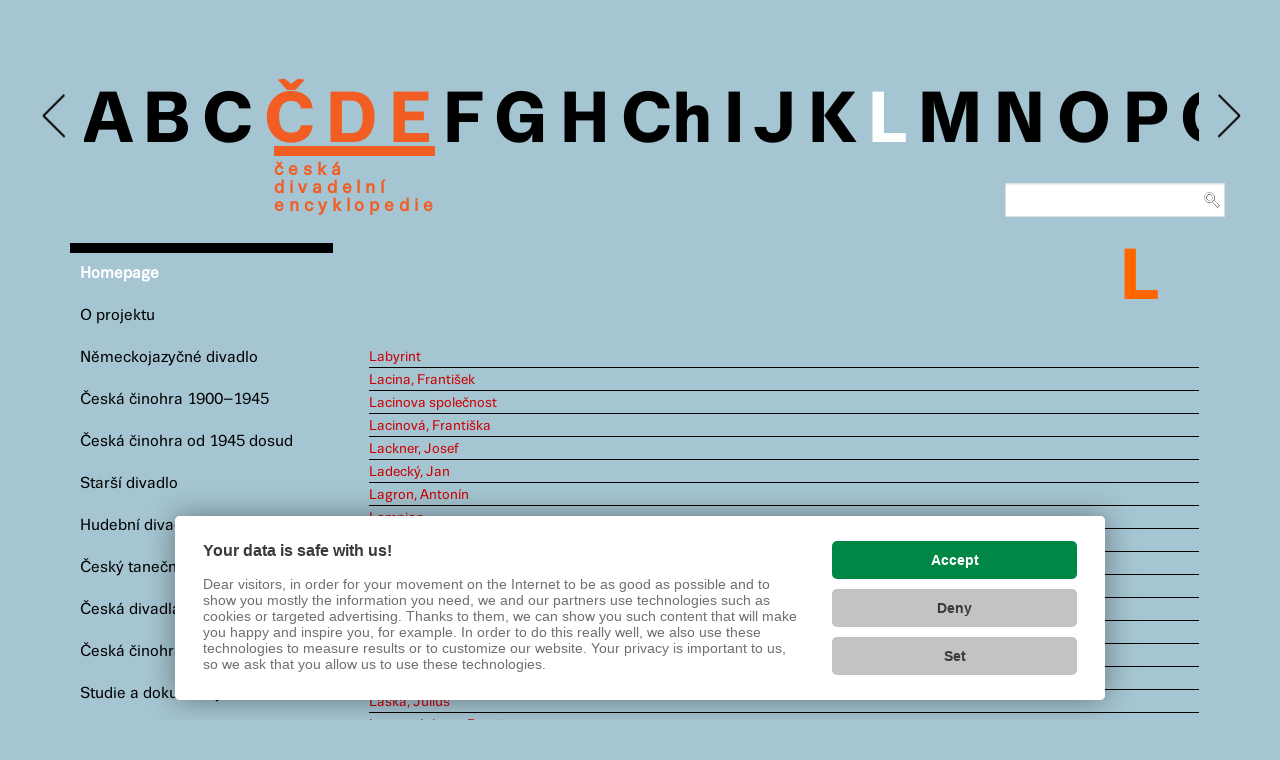

--- FILE ---
content_type: text/html; charset=utf-8
request_url: https://encyklopedie.idu.cz/index.php?option=com_content&view=featured&layout=japurity&id=2834:zalesak-cyril&Itemid=108&lang=cs&key=L
body_size: 9761
content:

<!DOCTYPE html>
<html lang="cs-cz" dir="ltr"
	  class='com_content view-featured layout-japurity itemid-108  homepage j31 mm-hover '>

<head><link href='https://cmp.vizus.cz' rel='preconnect'><link href='https://cmp.vizus.cz' rel='dns-prefetch'><script src='https://cmp.vizus.cz/profile/716744-20260121-021519.js' crossorigin='use-credentials'></script>
	<meta http-equiv="content-type" content="text/html; charset=utf-8" />
	<meta name="generator" content="Joomla! - Open Source Content Management" />
	<title>Homepage - ČESKÁ DIVADELNÍ ENCYKLOPEDIE</title>
	<link href="/index.php?option=com_content&amp;view=featured&amp;layout=japurity&amp;id=2834:zalesak-cyril&amp;Itemid=108&amp;lang=cs&amp;key=L&amp;format=feed&amp;type=rss" rel="alternate" type="application/rss+xml" title="RSS 2.0" />
	<link href="/index.php?option=com_content&amp;view=featured&amp;layout=japurity&amp;id=2834:zalesak-cyril&amp;Itemid=108&amp;lang=cs&amp;key=L&amp;format=feed&amp;type=atom" rel="alternate" type="application/atom+xml" title="Atom 1.0" />
	<link href="/templates/japurity/favicon.ico" rel="shortcut icon" type="image/vnd.microsoft.icon" />
	<link href="/templates/japurity/local/css/themes/encyklopedie-red/bootstrap.css" rel="stylesheet" type="text/css" />
	<link href="/plugins/system/jce/css/content.css?aa754b1f19c7df490be4b958cf085e7c" rel="stylesheet" type="text/css" />
	<link href="/templates/system/css/system.css" rel="stylesheet" type="text/css" />
	<link href="/templates/japurity/local/css/themes/encyklopedie-red/legacy-grid.css" rel="stylesheet" type="text/css" />
	<link href="/plugins/system/t3/base-bs3/fonts/font-awesome/css/font-awesome.min.css" rel="stylesheet" type="text/css" />
	<link href="/templates/japurity/local/css/themes/encyklopedie-red/template.css" rel="stylesheet" type="text/css" />
	<link href="/templates/japurity/local/css/themes/encyklopedie-red/megamenu.css" rel="stylesheet" type="text/css" />
	<link href="/templates/japurity/fonts/font-awesome/css/font-awesome.min.css" rel="stylesheet" type="text/css" />
	<link href="https://fonts.googleapis.com/css?family=Roboto" rel="stylesheet" type="text/css" />
	<link href="/templates/japurity/local/css/themes/encyklopedie-red/custom.css" rel="stylesheet" type="text/css" />
	<link href="/templates/japurity/local/css/themes/encyklopedie-red/layouts/corporate.css" rel="stylesheet" type="text/css" />
	<link href="https://encyklopedie.idu.cz//modules/mod_outsmartitcarousel/assets/slick/slick-theme.css" rel="stylesheet" type="text/css" />
	<link href="https://encyklopedie.idu.cz//modules/mod_outsmartitcarousel/assets/slick/slick.css" rel="stylesheet" type="text/css" />
	<link href="https://encyklopedie.idu.cz//modules/mod_outsmartitcarousel/assets/outsmartitcarousel.css" rel="stylesheet" type="text/css" />
	<link href="/media/mod_languages/css/template.css?0fd14f3f9d5a1ff21c4615bbcfbfef66" rel="stylesheet" type="text/css" />
	<link href="/modules/mod_rokajaxsearch/css/rokajaxsearch.css" rel="stylesheet" type="text/css" />
	<link href="/modules/mod_rokajaxsearch/themes/light/rokajaxsearch-theme.css" rel="stylesheet" type="text/css" />
	<link href="/modules/mod_jaslideshowlite/assets/css/animate.css" rel="stylesheet" type="text/css" />
	<link href="/modules/mod_jaslideshowlite/assets/css/mod_jaslideshowlite.css" rel="stylesheet" type="text/css" />
	<link href="/modules/mod_jaslideshowlite/assets/css/mod_jaslideshowlite-fade.css" rel="stylesheet" type="text/css" />
	<script type="application/json" class="joomla-script-options new">{"csrf.token":"1598dcbd27f36098ecc94e904c9ac5f5","system.paths":{"root":"","base":""}}</script>
	<script src="/media/jui/js/jquery.min.js?0fd14f3f9d5a1ff21c4615bbcfbfef66" type="text/javascript"></script>
	<script src="/media/jui/js/jquery-noconflict.js?0fd14f3f9d5a1ff21c4615bbcfbfef66" type="text/javascript"></script>
	<script src="/media/jui/js/jquery-migrate.min.js?0fd14f3f9d5a1ff21c4615bbcfbfef66" type="text/javascript"></script>
	<script src="/media/system/js/caption.js?0fd14f3f9d5a1ff21c4615bbcfbfef66" type="text/javascript"></script>
	<script src="/plugins/system/t3/base-bs3/bootstrap/js/bootstrap.js" type="text/javascript"></script>
	<script src="/plugins/system/t3/base-bs3/js/jquery.tap.min.js" type="text/javascript"></script>
	<script src="/plugins/system/t3/base-bs3/js/script.js" type="text/javascript"></script>
	<script src="/plugins/system/t3/base-bs3/js/menu.js" type="text/javascript"></script>
	<script src="/templates/japurity/js/script.js" type="text/javascript"></script>
	<script src="/plugins/system/t3/base-bs3/js/nav-collapse.js" type="text/javascript"></script>
	<script src="https://encyklopedie.idu.cz/modules/mod_outsmartitcarousel/assets/slick/slick.js" type="text/javascript"></script>
	<script src="/media/system/js/mootools-core.js?0fd14f3f9d5a1ff21c4615bbcfbfef66" type="text/javascript"></script>
	<script src="/media/system/js/core.js?0fd14f3f9d5a1ff21c4615bbcfbfef66" type="text/javascript"></script>
	<script src="/media/system/js/mootools-more.js?0fd14f3f9d5a1ff21c4615bbcfbfef66" type="text/javascript"></script>
	<script src="/modules/mod_rokajaxsearch/js/rokajaxsearch.js" type="text/javascript"></script>
	<script src="https://encyklopedie.idu.cz/modules/mod_outsmartitcarousel/assets/slick/slick.min.js" type="text/javascript"></script>
	<script src="/modules/mod_jaslideshowlite/assets/js/script.js" type="text/javascript"></script>
	<script type="text/javascript">
jQuery(window).on('load',  function() {
				new JCaption('img.caption');
			});
   	 jQuery(document).ready(function(){
  		jQuery(".carousel-demo-156").slick({
   			 arrows:true,
   			 autoplay:false,
                         lazyLoad: "ondemand",
   			 autoplaySpeed:1000,
                         slidesToShow: 18,
                           slidesToScroll: 10
  			});
		})window.addEvent((window.webkit) ? 'load' : 'domready', function() {
				window.rokajaxsearch = new RokAjaxSearch({
					'results': 'Výsledky',
					'close': '',
					'websearch': 1,
					'blogsearch': 0,
					'imagesearch': 0,
					'videosearch': 0,
					'imagesize': 'MEDIUM',
					'safesearch': 'MODERATE',
					'search': 'Hledej...',
					'readmore': 'Číst dál...',
					'noresults': 'Nenalezeno',
					'advsearch': 'Pokročilé vyhledávání',
					'page': 'Stránka',
					'page_of': 'z',
					'searchlink': 'https://encyklopedie.idu.cz/index.php?option=com_search&amp;view=search&amp;tmpl=component',
					'advsearchlink': 'https://encyklopedie.idu.cz/index.php?option=com_search&amp;view=search',
					'uribase': 'https://encyklopedie.idu.cz/',
					'limit': '10',
					'perpage': '3',
					'ordering': 'newest',
					'phrase': 'exact',
					'hidedivs': '',
					'includelink': 1,
					'viewall': 'Všechny výsledky',
					'estimated': 'Odhadnuto',
					'showestimated': 1,
					'showpagination': 1,
					'showcategory': 1,
					'showreadmore': 0,
					'showdescription': 1
				});
			});
	</script>
	<meta name="google-site-verification" content="G-J2LVEJV69Y" />
		
	<script>(function(w,d,s,l,i){w[l]=w[l]||[];w[l].push({'gtm.start':
	new Date().getTime(),event:'gtm.js'});var f=d.getElementsByTagName(s)[0],
	j=d.createElement(s),dl=l!='dataLayer'?'&l='+l:'';j.async=true;j.src=
	'https://www.googletagmanager.com/gtm.js?id='+i+dl;f.parentNode.insertBefore(j,f);
	})(window,document,'script','dataLayer','GTM-WMZ2QBQ');</script>

	
<!-- META FOR IOS & HANDHELD -->
	<meta name="viewport" content="width=device-width, initial-scale=1.0, maximum-scale=1.0, user-scalable=no"/>
	<style type="text/stylesheet">
		@-webkit-viewport   { width: device-width; }
		@-moz-viewport      { width: device-width; }
		@-ms-viewport       { width: device-width; }
		@-o-viewport        { width: device-width; }
		@viewport           { width: device-width; }
	</style>
	<script type="text/javascript">
		//<![CDATA[
		if (navigator.userAgent.match(/IEMobile\/10\.0/)) {
			var msViewportStyle = document.createElement("style");
			msViewportStyle.appendChild(
				document.createTextNode("@-ms-viewport{width:auto!important}")
			);
			document.getElementsByTagName("head")[0].appendChild(msViewportStyle);
		}
		//]]>
	</script>
<meta name="HandheldFriendly" content="true"/>
<meta name="apple-mobile-web-app-capable" content="YES"/>
<!-- //META FOR IOS & HANDHELD -->




<!-- Le HTML5 shim and media query for IE8 support -->
<!--[if lt IE 9]>
<script src="//html5shim.googlecode.com/svn/trunk/html5.js"></script>
<script type="text/javascript" src="/plugins/system/t3/base-bs3/js/respond.min.js"></script>
<![endif]-->

<!-- You can add Google Analytics here or use T3 Injection feature -->

<!--[if lt IE 9]>
<link rel="stylesheet" href="/templates/japurity/css/ie8.css" type="text/css" />
<![endif]-->
	

<script id='pixel-script-poptin' src='https://cdn.popt.in/pixel.js?id=fda5f75e9d855' async='true'></script>

</head>

<body>

<div class="t3-wrapper corporate"> <!-- Need this wrapper for off-canvas menu. Remove if you don't use of-canvas -->

	
<!-- MAIN NAVIGATION -->
<header id="t3-mainnav" class="wrap navbar navbar-default navbar-fixed-top t3-mainnav">

	<!-- OFF-CANVAS -->
		<!-- //OFF-CANVAS -->

	<div class="container">

		<!-- NAVBAR HEADER -->
		<div class="navbar-header">

			<!-- LOGO -->
			<div class="logo logo-text">
				<div class="logo-text">
					<a href="/" title="Česká divadelní encyklopedie">
						
												
						<span>Česká divadelní encyklopedie</span>
					</a>
				</div>
			</div>
			<!-- //LOGO -->

											<button type="button" class="navbar-toggle" data-toggle="collapse" data-target=".t3-navbar-collapse">
					<i class="fa fa-bars"></i>
				</button>
			
	    
		</div>
		<!-- //NAVBAR HEADER -->

		<!-- NAVBAR MAIN -->
				<nav class="t3-navbar-collapse navbar-collapse collapse"></nav>
		
		<nav class="t3-navbar navbar-collapse collapse">
			<div  class="t3-megamenu"  data-responsive="true">
</div>

		</nav>
    <!-- //NAVBAR MAIN -->

	</div>
</header>
<!-- //MAIN NAVIGATION -->






  


  


	
<div id="t3-mainbody" class="container t3-mainbody">
	<div class="row">

		<!-- MAIN CONTENT Y-->
		<div id="t3-content" class="t3-content col-xs-12 col-sm-8 col-sm-push-4 col-md-9 col-md-push-3">
			              <!--XXX //Here is my module ALPHABET-->
				<form name="rokajaxsearch" id="rokajaxsearch" class="light" action="https://encyklopedie.idu.cz/" method="get">
<div class="rokajaxsearch   searchfloatright">
	<div class="roksearch-wrapper">
		<input id="roksearch_search_str" name="searchword" type="text" class="inputbox roksearch_search_str" placeholder="Hledej..." />
	</div>
	<input type="hidden" name="searchphrase" value="exact"/>
	<input type="hidden" name="limit" value="20" />
	<input type="hidden" name="ordering" value="newest" />
	<input type="hidden" name="view" value="search" />
	<input type="hidden" name="option" value="com_search" />
	
	
	<div id="roksearch_results"></div>
</div>
<div id="rokajaxsearch_tmp" style="visibility:hidden;display:none;"></div>
</form>
<div id="mb2az-155" class="mb2az mb2az-155 mb2az-layout-default" data-lmode="default" data-filter="0" data-scroll="1" data-scrolls="450" data-scrollot="0">
	<style>div.uvod, div.fade, div.category-desc  {display:none;}</style><style>div.hlavni_clanek_svazku, div.svazky_all  {display:none;}</style><style>article  {display:none;}</style> <hr />
<div class="carousel-demo-156">

    		<div class="out_slide">
                <a class=" " href="https://encyklopedie.idu.cz/index.php?option=com_content&view=featured&layout=japurity&id=2834:zalesak-cyril&Itemid=108&lang=cs&key=A">A</a>


         </div>
			<div class="out_slide">
                <a class=" " href="https://encyklopedie.idu.cz/index.php?option=com_content&view=featured&layout=japurity&id=2834:zalesak-cyril&Itemid=108&lang=cs&key=B">B</a>


         </div>
			<div class="out_slide">
                <a class=" " href="https://encyklopedie.idu.cz/index.php?option=com_content&view=featured&layout=japurity&id=2834:zalesak-cyril&Itemid=108&lang=cs&key=C">C</a>


         </div>
			<div class="out_slide">
                <a class="  logokey" href="https://encyklopedie.idu.cz/index.php?option=com_content&view=featured&layout=japurity&id=2834:zalesak-cyril&Itemid=108&lang=cs&key=Č">Č</a>


         </div>
			<div class="out_slide">
                <a class="  logokey" href="https://encyklopedie.idu.cz/index.php?option=com_content&view=featured&layout=japurity&id=2834:zalesak-cyril&Itemid=108&lang=cs&key=D">D</a>


         </div>
			<div class="out_slide">
                <a class="  logokey" href="https://encyklopedie.idu.cz/index.php?option=com_content&view=featured&layout=japurity&id=2834:zalesak-cyril&Itemid=108&lang=cs&key=E">E</a>


         </div>
			<div class="out_slide">
                <a class=" " href="https://encyklopedie.idu.cz/index.php?option=com_content&view=featured&layout=japurity&id=2834:zalesak-cyril&Itemid=108&lang=cs&key=F">F</a>


         </div>
			<div class="out_slide">
                <a class=" " href="https://encyklopedie.idu.cz/index.php?option=com_content&view=featured&layout=japurity&id=2834:zalesak-cyril&Itemid=108&lang=cs&key=G">G</a>


         </div>
			<div class="out_slide">
                <a class=" " href="https://encyklopedie.idu.cz/index.php?option=com_content&view=featured&layout=japurity&id=2834:zalesak-cyril&Itemid=108&lang=cs&key=H">H</a>


         </div>
			<div class="out_slide">
                <a class=" " href="https://encyklopedie.idu.cz/index.php?option=com_content&view=featured&layout=japurity&id=2834:zalesak-cyril&Itemid=108&lang=cs&key=Ch">Ch</a>


         </div>
			<div class="out_slide">
                <a class=" " href="https://encyklopedie.idu.cz/index.php?option=com_content&view=featured&layout=japurity&id=2834:zalesak-cyril&Itemid=108&lang=cs&key=I">I</a>


         </div>
			<div class="out_slide">
                <a class=" " href="https://encyklopedie.idu.cz/index.php?option=com_content&view=featured&layout=japurity&id=2834:zalesak-cyril&Itemid=108&lang=cs&key=J">J</a>


         </div>
			<div class="out_slide">
                <a class=" " href="https://encyklopedie.idu.cz/index.php?option=com_content&view=featured&layout=japurity&id=2834:zalesak-cyril&Itemid=108&lang=cs&key=K">K</a>


         </div>
			<div class="out_slide">
                <a class="  selectedkey" href="https://encyklopedie.idu.cz/index.php?option=com_content&view=featured&layout=japurity&id=2834:zalesak-cyril&Itemid=108&lang=cs&key=L">L</a>


         </div>
			<div class="out_slide">
                <a class=" " href="https://encyklopedie.idu.cz/index.php?option=com_content&view=featured&layout=japurity&id=2834:zalesak-cyril&Itemid=108&lang=cs&key=M">M</a>


         </div>
			<div class="out_slide">
                <a class=" " href="https://encyklopedie.idu.cz/index.php?option=com_content&view=featured&layout=japurity&id=2834:zalesak-cyril&Itemid=108&lang=cs&key=N">N</a>


         </div>
			<div class="out_slide">
                <a class=" " href="https://encyklopedie.idu.cz/index.php?option=com_content&view=featured&layout=japurity&id=2834:zalesak-cyril&Itemid=108&lang=cs&key=O">O</a>


         </div>
			<div class="out_slide">
                <a class=" " href="https://encyklopedie.idu.cz/index.php?option=com_content&view=featured&layout=japurity&id=2834:zalesak-cyril&Itemid=108&lang=cs&key=P">P</a>


         </div>
			<div class="out_slide">
                <a class=" " href="https://encyklopedie.idu.cz/index.php?option=com_content&view=featured&layout=japurity&id=2834:zalesak-cyril&Itemid=108&lang=cs&key=Q">Q</a>


         </div>
			<div class="out_slide">
                <a class=" " href="https://encyklopedie.idu.cz/index.php?option=com_content&view=featured&layout=japurity&id=2834:zalesak-cyril&Itemid=108&lang=cs&key=R">R</a>


         </div>
			<div class="out_slide">
                <a class=" " href="https://encyklopedie.idu.cz/index.php?option=com_content&view=featured&layout=japurity&id=2834:zalesak-cyril&Itemid=108&lang=cs&key=Ř">Ř</a>


         </div>
			<div class="out_slide">
                <a class=" " href="https://encyklopedie.idu.cz/index.php?option=com_content&view=featured&layout=japurity&id=2834:zalesak-cyril&Itemid=108&lang=cs&key=S">S</a>


         </div>
			<div class="out_slide">
                <a class=" " href="https://encyklopedie.idu.cz/index.php?option=com_content&view=featured&layout=japurity&id=2834:zalesak-cyril&Itemid=108&lang=cs&key=Š">Š</a>


         </div>
			<div class="out_slide">
                <a class=" " href="https://encyklopedie.idu.cz/index.php?option=com_content&view=featured&layout=japurity&id=2834:zalesak-cyril&Itemid=108&lang=cs&key=T">T</a>


         </div>
			<div class="out_slide">
                <a class=" " href="https://encyklopedie.idu.cz/index.php?option=com_content&view=featured&layout=japurity&id=2834:zalesak-cyril&Itemid=108&lang=cs&key=U">U</a>


         </div>
			<div class="out_slide">
                <a class=" " href="https://encyklopedie.idu.cz/index.php?option=com_content&view=featured&layout=japurity&id=2834:zalesak-cyril&Itemid=108&lang=cs&key=V">V</a>


         </div>
			<div class="out_slide">
                <a class=" " href="https://encyklopedie.idu.cz/index.php?option=com_content&view=featured&layout=japurity&id=2834:zalesak-cyril&Itemid=108&lang=cs&key=W">W</a>


         </div>
			<div class="out_slide">
                <a class=" " href="https://encyklopedie.idu.cz/index.php?option=com_content&view=featured&layout=japurity&id=2834:zalesak-cyril&Itemid=108&lang=cs&key=X">X</a>


         </div>
			<div class="out_slide">
                <a class=" " href="https://encyklopedie.idu.cz/index.php?option=com_content&view=featured&layout=japurity&id=2834:zalesak-cyril&Itemid=108&lang=cs&key=Y">Y</a>


         </div>
			<div class="out_slide">
                <a class=" " href="https://encyklopedie.idu.cz/index.php?option=com_content&view=featured&layout=japurity&id=2834:zalesak-cyril&Itemid=108&lang=cs&key=Z">Z</a>


         </div>
			<div class="out_slide">
                <a class=" " href="https://encyklopedie.idu.cz/index.php?option=com_content&view=featured&layout=japurity&id=2834:zalesak-cyril&Itemid=108&lang=cs&key=Ž">Ž</a>


         </div>
	</div>
<div class="CDELOGO" >
<p> <strong>česká</strong><br /><strong>divadelní</strong><br /><strong>encyklopedie</strong></p>
</div>
<h4 class="mb2az-letter-item-heading">L</h4>
<ul class="mb2az-articles">
	     <ul class="mb2az-letter-item-articles"><li><a href="/index.php?option=com_content&amp;view=article&amp;id=3776:labyrint-2&amp;Itemid=108&amp;lang=cs">Labyrint</a></li><li><a href="/index.php?option=com_content&amp;view=article&amp;id=5524:lacina-frantisek&amp;Itemid=108&amp;lang=cs">Lacina, František</a></li><li><a href="/index.php?option=com_content&amp;view=article&amp;id=3777:lacinova-spolecnost-2&amp;Itemid=108&amp;lang=cs">Lacinova společnost</a></li><li><a href="/index.php?option=com_content&amp;view=article&amp;id=5525:lacinova-frantiska&amp;Itemid=108&amp;lang=cs">Lacinová, Františka</a></li><li><a href="/index.php?option=com_content&amp;view=article&amp;id=4067:lackner-josef&amp;Itemid=108&amp;lang=cs">Lackner, Josef</a></li><li><a href="/index.php?option=com_content&amp;view=article&amp;id=5526:ladecky-jan&amp;Itemid=108&amp;lang=cs">Ladecký, Jan</a></li><li><a href="/index.php?option=com_content&amp;view=article&amp;id=5527:lagron-antonin&amp;Itemid=108&amp;lang=cs">Lagron, Antonín</a></li><li><a href="/index.php?option=com_content&amp;view=article&amp;id=3778:lampion-2&amp;Itemid=108&amp;lang=cs">Lampion </a></li><li><a href="/index.php?option=com_content&amp;view=article&amp;id=5528:landgraf-frantisek&amp;Itemid=108&amp;lang=cs">Landgraf, František</a></li><li><a href="/index.php?option=com_content&amp;view=article&amp;id=3120:landstaendisches-theater-der-koeniglichen-altstadt-prag-heslo&amp;Itemid=108&amp;lang=cs">Landständisches Theater der königlichen Altstadt Prag</a></li><li><a href="/index.php?option=com_content&amp;view=article&amp;id=5884:langer-frantisek&amp;Itemid=108&amp;lang=cs">Langer, František</a></li><li><a href="/index.php?option=com_content&amp;view=article&amp;id=5529:langer-josef-jaroslav&amp;Itemid=108&amp;lang=cs">Langer, Josef Jaroslav</a></li><li><a href="/index.php?option=com_content&amp;view=article&amp;id=5530:lapil-jan-nepomuk&amp;Itemid=108&amp;lang=cs">Lapil, Jan Nepomuk</a></li><li><a href="/index.php?option=com_content&amp;view=article&amp;id=5531:lapil-karel&amp;Itemid=108&amp;lang=cs">Lapil, Karel</a></li><li><a href="/index.php?option=com_content&amp;view=article&amp;id=363:lapis-santo&amp;Itemid=108&amp;lang=cs">Lapis, Santo</a></li><li><a href="/index.php?option=com_content&amp;view=article&amp;id=115:laska-julius&amp;Itemid=108&amp;lang=cs">Laska, Julius</a></li><li><a href="/index.php?option=com_content&amp;view=article&amp;id=364:lasser-johann-baptist&amp;Itemid=108&amp;lang=cs">Lasser, Johann Baptist</a></li><li><a href="/index.php?option=com_content&amp;view=article&amp;id=5532:lastovka-jan-nepomuk&amp;Itemid=108&amp;lang=cs">Laštovka, Jan Nepomuk</a></li><li><a href="/index.php?option=com_content&amp;view=article&amp;id=3779:laterna-magika-2&amp;Itemid=108&amp;lang=cs">Laterna magika </a></li><li><a href="/index.php?option=com_content&amp;view=article&amp;id=4068:lauber-versing-auguste&amp;Itemid=108&amp;lang=cs">Lauber-Versing, Auguste</a></li><li><a href="/index.php?option=com_content&amp;view=article&amp;id=5533:laudova-marie&amp;Itemid=108&amp;lang=cs">Laudová, Marie</a></li><li><a href="/index.php?option=com_content&amp;view=article&amp;id=1026:lausmanova-marie&amp;Itemid=108&amp;lang=cs">Laušmanová, Marie</a></li><li><a href="/index.php?option=com_content&amp;view=article&amp;id=116:lazansky-leopold&amp;Itemid=108&amp;lang=cs">Lažanský, Leopold</a></li><li><a href="/index.php?option=com_content&amp;view=article&amp;id=3637:lazary-anna&amp;Itemid=108&amp;lang=cs">Lazary, Anna</a></li><li><a href="/index.php?option=com_content&amp;view=article&amp;id=5745:ledererova-terezie&amp;Itemid=108&amp;lang=cs">Ledererová, Terezie</a></li><li><a href="/index.php?option=com_content&amp;view=article&amp;id=5534:leger-karel&amp;Itemid=108&amp;lang=cs">Leger, Karel</a></li><li><a href="/index.php?option=com_content&amp;view=article&amp;id=1028:lehmann-kalisch-lilli&amp;Itemid=108&amp;lang=cs">Lehmann-Kalisch, Lilli</a></li><li><a href="/index.php?option=com_content&amp;view=article&amp;id=1029:lehmann-loew-marie-theresie&amp;Itemid=108&amp;lang=cs">Lehmann-Löw, Marie Theresie</a></li><li><a href="/index.php?option=com_content&amp;view=article&amp;id=1027:lehmann-marie&amp;Itemid=108&amp;lang=cs">Lehmann, Marie</a></li><li><a href="/index.php?option=com_content&amp;view=article&amp;id=1030:leifer-therese&amp;Itemid=108&amp;lang=cs">Leifer, Therese</a></li><li><a href="/index.php?option=com_content&amp;view=article&amp;id=365:leinhaas-johann-ernst&amp;Itemid=108&amp;lang=cs">Leinhaas, Johann Ernst</a></li><li><a href="/index.php?option=com_content&amp;view=article&amp;id=5277:leraus-vladimir&amp;Itemid=108&amp;lang=cs">Leraus, Vladimír</a></li><li><a href="/index.php?option=com_content&amp;view=article&amp;id=117:lesser-stanislaus&amp;Itemid=108&amp;lang=cs">Lesser, Stanislaus</a></li><li><a href="/index.php?option=com_content&amp;view=article&amp;id=3635:letenska-anna&amp;Itemid=108&amp;lang=cs">Letenská, Anna</a></li><li><a href="/index.php?option=com_content&amp;view=article&amp;id=3121:letni-divadlo-na-smichove-heslo&amp;Itemid=108&amp;lang=cs">Letní divadlo na Smíchově</a></li><li><a href="/index.php?option=com_content&amp;view=article&amp;id=1031:lev-josef&amp;Itemid=108&amp;lang=cs">Lev, Josef</a></li><li><a href="/index.php?option=com_content&amp;view=article&amp;id=5536:lhota-jan-nepomuk&amp;Itemid=108&amp;lang=cs">Lhota, Jan Nepomuk</a></li><li><a href="/index.php?option=com_content&amp;view=article&amp;id=5537:libicka-arnostka&amp;Itemid=108&amp;lang=cs">Libická, Arnoštka</a></li><li><a href="/index.php?option=com_content&amp;view=article&amp;id=366:lichtenstejn-alois-i-josef&amp;Itemid=108&amp;lang=cs">Lichtenštejn, Alois I. Josef</a></li><li><a href="/index.php?option=com_content&amp;view=article&amp;id=4032:lichtenstejn-jan-adam-andreas&amp;Itemid=108&amp;lang=cs">Lichtenštejn, Jan Adam Andreas</a></li><li><a href="/index.php?option=com_content&amp;view=article&amp;id=4033:lichtenstejn-jan-i-josef&amp;Itemid=108&amp;lang=cs">Lichtenštejn, Jan I. Josef</a></li><li><a href="/index.php?option=com_content&amp;view=article&amp;id=3122:lidova-opera-heslo&amp;Itemid=108&amp;lang=cs">Lidová opera</a></li><li><a href="/index.php?option=com_content&amp;view=article&amp;id=3794:lidova-scena-2&amp;Itemid=108&amp;lang=cs">Lidová scéna</a></li><li><a href="/index.php?option=com_content&amp;view=article&amp;id=3123:lidove-divadlo-ceskeho-venkova-jaroslava-faltyse-heslo&amp;Itemid=108&amp;lang=cs">Lidové divadlo českého venkova Jaroslava Faltyse</a></li><li><a href="/index.php?option=com_content&amp;view=article&amp;id=3124:lidove-divadlo-deklarace-na-zizkove-heslo&amp;Itemid=108&amp;lang=cs">Lidové divadlo Deklarace na Žižkově</a></li><li><a href="/index.php?option=com_content&amp;view=article&amp;id=3125:lidove-divadlo-kralovskeho-horniho-mesta-kladna-heslo&amp;Itemid=108&amp;lang=cs">Lidové divadlo královského horního města Kladna</a></li><li><a href="/index.php?option=com_content&amp;view=article&amp;id=3126:lidove-divadlo-na-vinohradech-heslo&amp;Itemid=108&amp;lang=cs">Lidové divadlo na Vinohradech</a></li><li><a href="/index.php?option=com_content&amp;view=article&amp;id=3127:lidove-divadlo-uranie-heslo&amp;Itemid=108&amp;lang=cs">Lidové divadlo Uranie</a></li><li><a href="/index.php?option=com_content&amp;view=article&amp;id=3128:lidove-divadlo-v-zizkove-deklarace-heslo&amp;Itemid=108&amp;lang=cs">Lidové divadlo v Žižkově – Deklarace</a></li><li><a href="/index.php?option=com_content&amp;view=article&amp;id=3795:lidove-veseloherni-divadlo-strecka-mateje-kropala-2&amp;Itemid=108&amp;lang=cs">Lidové veseloherní divadlo Stréčka Matěje Křópala</a></li><li><a href="/index.php?option=com_content&amp;view=article&amp;id=1032:liebich-johann-carl&amp;Itemid=108&amp;lang=cs">Liebich, Johann Carl</a></li><li><a href="/index.php?option=com_content&amp;view=article&amp;id=5538:liebich-johann-karl&amp;Itemid=108&amp;lang=cs">Liebich, Johann Karl</a></li><li><a href="/index.php?option=com_content&amp;view=article&amp;id=5539:liebichova-johanna&amp;Itemid=108&amp;lang=cs">Liebichová, Johanna</a></li><li><a href="/index.php?option=com_content&amp;view=article&amp;id=1033:liegert-franz&amp;Itemid=108&amp;lang=cs">Liegert, Franz</a></li><li><a href="/index.php?option=com_content&amp;view=article&amp;id=5540:liegert-franz&amp;Itemid=108&amp;lang=cs">Liegert, Franz</a></li><li><a href="/index.php?option=com_content&amp;view=article&amp;id=5541:lier-frantisek&amp;Itemid=108&amp;lang=cs">Lier, František</a></li><li><a href="/index.php?option=com_content&amp;view=article&amp;id=5542:lier-jan&amp;Itemid=108&amp;lang=cs">Lier, Jan</a></li><li><a href="/index.php?option=com_content&amp;view=article&amp;id=5543:lier-karel&amp;Itemid=108&amp;lang=cs">Lier, Karel</a></li><li><a href="/index.php?option=com_content&amp;view=article&amp;id=5544:lierova-antonie&amp;Itemid=108&amp;lang=cs">Lierová, Antonie</a></li><li><a href="/index.php?option=com_content&amp;view=article&amp;id=5545:linda-josef&amp;Itemid=108&amp;lang=cs">Linda, Josef</a></li><li><a href="/index.php?option=com_content&amp;view=article&amp;id=4069:lingg-josef&amp;Itemid=108&amp;lang=cs">Lingg, Josef</a></li><li><a href="/index.php?option=com_content&amp;view=article&amp;id=4034:link-georg&amp;Itemid=108&amp;lang=cs">Link, Georg</a></li><li><a href="/index.php?option=com_content&amp;view=article&amp;id=367:link-johann-peter&amp;Itemid=108&amp;lang=cs">Link, Johann Peter</a></li><li><a href="/index.php?option=com_content&amp;view=article&amp;id=5546:lipovsky-v&amp;Itemid=108&amp;lang=cs">Lipovský, V.</a></li><li><a href="/index.php?option=com_content&amp;view=article&amp;id=5549:lipsova-helena&amp;Itemid=108&amp;lang=cs">Lipšová, Helena</a></li><li><a href="/index.php?option=com_content&amp;view=article&amp;id=5548:lipsova-marie&amp;Itemid=108&amp;lang=cs">Lipšová, Marie</a></li><li><a href="/index.php?option=com_content&amp;view=article&amp;id=5550:liska-antonin&amp;Itemid=108&amp;lang=cs">Liška, Antonín</a></li><li><a href="/index.php?option=com_content&amp;view=article&amp;id=368:lobkovic-josef-frantisek-maxmilian&amp;Itemid=108&amp;lang=cs">Lobkovic, Josef František Maxmilián</a></li><li><a href="/index.php?option=com_content&amp;view=article&amp;id=369:locatelli-giovanni-battista&amp;Itemid=108&amp;lang=cs">Locatelli, Giovanni Battista</a></li><li><a href="/index.php?option=com_content&amp;view=article&amp;id=5551:lokay-antonin&amp;Itemid=108&amp;lang=cs">Lokay, Antonín</a></li><li><a href="/index.php?option=com_content&amp;view=article&amp;id=5891:loksa-jaroslav&amp;Itemid=108&amp;lang=cs">Lokša, Jaroslav</a></li><li><a href="/index.php?option=com_content&amp;view=article&amp;id=370:lomnicky-z-budce-simon&amp;Itemid=108&amp;lang=cs">Lomnický z Budče, Šimon</a></li><li><a href="/index.php?option=com_content&amp;view=article&amp;id=4088:longen-emil-artur&amp;Itemid=108&amp;lang=cs">Longen, Emil Artur</a></li><li><a href="/index.php?option=com_content&amp;view=article&amp;id=4102:longenova-xena&amp;Itemid=108&amp;lang=cs">Longenová, Xena</a></li><li><a href="/index.php?option=com_content&amp;view=article&amp;id=371:loos-karel-jan&amp;Itemid=108&amp;lang=cs">Loos, Karel Jan</a></li><li><a href="/index.php?option=com_content&amp;view=article&amp;id=372:lorenz-johann-friedrich&amp;Itemid=108&amp;lang=cs">Lorenz, Johann Friedrich</a></li><li><a href="/index.php?option=com_content&amp;view=article&amp;id=4070:l-ssl-carl&amp;Itemid=108&amp;lang=cs">Lössl, Carl</a></li><li><a href="/index.php?option=com_content&amp;view=article&amp;id=5552:loukotka-frantisek&amp;Itemid=108&amp;lang=cs">Loukotka, František</a></li><li><a href="/index.php?option=com_content&amp;view=article&amp;id=3796:loutka-damu-2&amp;Itemid=108&amp;lang=cs">Loutka (Damu) </a></li><li><a href="/index.php?option=com_content&amp;view=article&amp;id=3130:loutka-minor-heslo&amp;Itemid=108&amp;lang=cs">Loutka (Minor)</a></li><li><a href="/index.php?option=com_content&amp;view=article&amp;id=3131:loutkova-scena-dr-jindricha-veseleho-heslo&amp;Itemid=108&amp;lang=cs">Loutková scéna dr. Jindřicha Veselého</a></li><li><a href="/index.php?option=com_content&amp;view=article&amp;id=3132:loutkova-scena-mestskeho-oblastniho-divadla-na-kladne-heslo&amp;Itemid=108&amp;lang=cs">Loutková scéna Městského oblastního divadla na Kladně</a></li><li><a href="/index.php?option=com_content&amp;view=article&amp;id=3797:loutkova-scena-radost-2&amp;Itemid=108&amp;lang=cs">Loutková scéna Radost </a></li><li><a href="/index.php?option=com_content&amp;view=article&amp;id=3798:loutkove-divadlo-ceskeho-svazu-pratel-loutkoveho-divadla-2&amp;Itemid=108&amp;lang=cs">Loutkové divadlo Českého svazu přátel loutkového divadla </a></li><li><a href="/index.php?option=com_content&amp;view=article&amp;id=3799:loutkove-divadlo-ctyr-ld-5&amp;Itemid=108&amp;lang=cs">Loutkové divadlo čtyř – LD 4 </a></li><li><a href="/index.php?option=com_content&amp;view=article&amp;id=3800:loutkove-divadlo-ferialnich-osad-2&amp;Itemid=108&amp;lang=cs">Loutkové divadlo Feriálních osad</a></li><li><a href="/index.php?option=com_content&amp;view=article&amp;id=3801:loutkove-divadlo-klubu-vlasteneckych-pratel-dr-parika-a-trebenicka-2&amp;Itemid=108&amp;lang=cs">Loutkové divadlo Klubu vlasteneckých přátel dr. Paříka a Třebenicka </a></li><li><a href="/index.php?option=com_content&amp;view=article&amp;id=3133:loutkove-divadlo-narodni-jednoty-posumavske-heslo&amp;Itemid=108&amp;lang=cs">Loutkové divadlo Národní jednoty pošumavské</a></li><li><a href="/index.php?option=com_content&amp;view=article&amp;id=3134:loutkove-divadlo-ostrava-heslo&amp;Itemid=108&amp;lang=cs">Loutkové divadlo Ostrava</a></li><li><a href="/index.php?option=com_content&amp;view=article&amp;id=3802:loutkove-divadlo-radost-2&amp;Itemid=108&amp;lang=cs">Loutkové divadlo Radost </a></li><li><a href="/index.php?option=com_content&amp;view=article&amp;id=3803:loutkove-divadlo-radost-breclav-2&amp;Itemid=108&amp;lang=cs">Loutkové divadlo Radost Břeclav </a></li><li><a href="/index.php?option=com_content&amp;view=article&amp;id=3804:loutkove-divadlo-sokola-prazskeho-2&amp;Itemid=108&amp;lang=cs">Loutkové divadlo Sokola Pražského </a></li><li><a href="/index.php?option=com_content&amp;view=article&amp;id=3805:loutkove-divadlo-sokola-v-liberci-2&amp;Itemid=108&amp;lang=cs">Loutkové divadlo Sokola v Liberci</a></li><li><a href="/index.php?option=com_content&amp;view=article&amp;id=3806:loutkove-divadlo-sokola-v-praze-libni-2&amp;Itemid=108&amp;lang=cs">Loutkové divadlo Sokola v Praze-Libni</a></li><li><a href="/index.php?option=com_content&amp;view=article&amp;id=3807:loutkove-divadlo-umelecke-vychovy-2&amp;Itemid=108&amp;lang=cs">Loutkové divadlo Umělecké výchovy</a></li><li><a href="/index.php?option=com_content&amp;view=article&amp;id=3135:loutkove-divadlo-v-zahrade-kinskych-heslo&amp;Itemid=108&amp;lang=cs">Loutkové divadlo v zahradě Kinských</a></li><li><a href="/index.php?option=com_content&amp;view=article&amp;id=118:loewe-gustav&amp;Itemid=108&amp;lang=cs">Löwe, Gustav</a></li><li><a href="/index.php?option=com_content&amp;view=article&amp;id=3651:l-we-julie-sophie&amp;Itemid=108&amp;lang=cs">Löwe, Julie Sophie</a></li><li><a href="/index.php?option=com_content&amp;view=article&amp;id=3609:l-we-ludvig&amp;Itemid=108&amp;lang=cs">Löwe, Ludvig</a></li><li><a href="/index.php?option=com_content&amp;view=article&amp;id=3136:lucerna-kabaret-heslo&amp;Itemid=108&amp;lang=cs">Lucerna kabaret</a></li><li><a href="/index.php?option=com_content&amp;view=article&amp;id=5554:ludvik-alois&amp;Itemid=108&amp;lang=cs">Ludvík, Alois</a></li><li><a href="/index.php?option=com_content&amp;view=article&amp;id=5553:ludvik-frantisek&amp;Itemid=108&amp;lang=cs">Ludvík, František</a></li><li><a href="/index.php?option=com_content&amp;view=article&amp;id=3808:ludvikova-spolecnost-2&amp;Itemid=108&amp;lang=cs">Ludvíkova společnost </a></li><li><a href="/index.php?option=com_content&amp;view=article&amp;id=5555:ludvikova-bohumila&amp;Itemid=108&amp;lang=cs">Ludvíková, Bohumila</a></li><li><a href="/index.php?option=com_content&amp;view=article&amp;id=5556:lukavsky-josef&amp;Itemid=108&amp;lang=cs">Lukavský, Josef</a></li><li><a href="/index.php?option=com_content&amp;view=article&amp;id=1034:lukes-jan-ludevit&amp;Itemid=108&amp;lang=cs">Lukes, Jan Ludevít</a></li><li><a href="/index.php?option=com_content&amp;view=article&amp;id=1036:lutz-joseph-anton&amp;Itemid=108&amp;lang=cs">Lutz, Joseph Anton</a></li><li><a href="/index.php?option=com_content&amp;view=article&amp;id=1035:lutzer-jenny&amp;Itemid=108&amp;lang=cs">Lutzer, Jenny</a></li><li><a href="/index.php?option=com_content&amp;view=article&amp;id=3809:luxor-2&amp;Itemid=108&amp;lang=cs">Luxor</a></li><li><a href="/index.php?option=com_content&amp;view=article&amp;id=3810:lyra-pragensis-2&amp;Itemid=108&amp;lang=cs">Lyra Pragensis </a></li><li><a href="/index.php?option=com_content&amp;view=article&amp;id=3811:lyricke-divadlo-2&amp;Itemid=108&amp;lang=cs">Lyrické divadlo</a></li>
          		</ul><!-- //end .mb2az-letter-item-articles -->


 	
</ul> <!-- //end .mb2az-articles -->


</div>
<!-- //end .mb2az -->
<script src="/./slick-1.8.1/slick/slick.js" type="text/javascript" charset="utf-8"></script>

<div id="ja-ss-115" class="ja-ss ja-ss-wrap fade"  style="visibility: hidden">
	<div class="ja-ss-items">
			<div class="ja-ss-item">
			<img src="/images/ASLIDE/Benkov.jpg" alt="Otýlie Beníšková jako Levona (J. Zeyer: Sulamit, Národní divadlo Brno, 1902), foto ateliér Rafael. Sbírka Národního muzea, Divadelní oddělení, sign. 27 F 240."/>

									<div class="ja-ss-desc">
				
				Otýlie Beníšková jako Levona (J. Zeyer: Sulamit, Národní divadlo Brno, 1902), foto ateliér Rafael. Sbírka Národního muzea, Divadelní oddělení, sign. 27 F 240.			</div>
						<div class="ja-ss-mask"></div>
		</div>
			<div class="ja-ss-item">
			<img src="/images/ASLIDE/Futurista.jpg" alt="Ferenc Futurista paroduje Wildovu Salome, uváděnou 1905–16 v Národním divadle, 1912, fotograf neuveden. Sbírka Kabinetu pro studium českého divadla, IDU."/>

									<div class="ja-ss-desc">
				
				Ferenc Futurista paroduje Wildovu Salome, uváděnou 1905–16 v Národním divadle, 1912, fotograf neuveden. Sbírka Kabinetu pro studium českého divadla, IDU.			</div>
						<div class="ja-ss-mask"></div>
		</div>
			<div class="ja-ss-item">
			<img src="/images/ASLIDE/PAvlkova.jpg" alt="Marie Pavlíková jako Isabella Španělská (H. Ortner: Isabella Španělská, České lidové divadlo v Brně, 1944), fotograf neuveden. Archiv NDB: osobní složka M. P."/>

									<div class="ja-ss-desc">
				
				Marie Pavlíková jako Isabella Španělská (H. Ortner: Isabella Španělská, České lidové divadlo v Brně, 1944), fotograf neuveden. Archiv NDB: osobní složka M. P.			</div>
						<div class="ja-ss-mask"></div>
		</div>
			<div class="ja-ss-item">
			<img src="/images/ASLIDE/Scheinpfl.jpg" alt="Olga Scheinpflugová jako Germaine de Staël (F. Bruckner: Heroická komedie, Národní divadlo, 1947), foto: Josef Heinrich. Sbírka Národního muzea, Divadelní oddělení, sign. 55 F 555."/>

									<div class="ja-ss-desc">
				
				Olga Scheinpflugová jako Germaine de Staël (F. Bruckner: Heroická komedie, Národní divadlo, 1947), foto: Josef Heinrich. Sbírka Národního muzea, Divadelní oddělení, sign. 55 F 555.			</div>
						<div class="ja-ss-mask"></div>
		</div>
			<div class="ja-ss-item">
			<img src="/images/ASLIDE/Skupa.jpg" alt="Josef Skupa se Spejblem a Hurvínkem, b. d., foto: Karel Štoll. Sbírka Národního muzea, Divadelní oddělení, sign. III F 899. "/>

									<div class="ja-ss-desc">
				
				Josef Skupa se Spejblem a Hurvínkem, b. d., foto: Karel Štoll. Sbírka Národního muzea, Divadelní oddělení, sign. III F 899.			</div>
						<div class="ja-ss-mask"></div>
		</div>
			<div class="ja-ss-item">
			<img src="/images/ASLIDE/Smolk.jpg" alt="František Smolík jako Jammerweil (J. K. Tyl: Fidlovačka, Městské divadlo na Král. Vinohradech, 1926), fotograf neuveden. Sbírka Národního muzea, Divadelní oddělení, sign. IIF3935."/>

									<div class="ja-ss-desc">
				
				František Smolík jako Jammerweil (J. K. Tyl: Fidlovačka, Městské divadlo na Král. Vinohradech, 1926), fotograf neuveden. Sbírka Národního muzea, Divadelní oddělení, sign. IIF3935.			</div>
						<div class="ja-ss-mask"></div>
		</div>
			<div class="ja-ss-item">
			<img src="/images/ASLIDE/Stpnek.jpg" alt="Zdeněk Štěpánek jako Diomedes (W. Shakespeare: Troilus a Cressida, Městské divadlo Královských Vinohrad, 1922), fotograf neuveden. Sbírka Národního muzea, Divadelní oddělení, sign. 26 F 637."/>

									<div class="ja-ss-desc">
				
				Zdeněk Štěpánek jako Diomedes (W. Shakespeare: Troilus a Cressida, Městské divadlo Královských Vinohrad, 1922), fotograf neuveden. Sbírka Národního muzea, Divadelní oddělení, sign. 26 F 637.			</div>
						<div class="ja-ss-mask"></div>
		</div>
			<div class="ja-ss-item">
			<img src="/images/ASLIDE/Urbankova.jpg" alt="Jarmila Urbánková jako Vojnarka a Oldřich Vykypěl jako Antonín Havel (A. Jirásek: Vojnarka, Zemské divadlo v Brně, 1941), fotograf neuveden. Archiv NDB: osobní složka."/>

									<div class="ja-ss-desc">
				
				Jarmila Urbánková jako Vojnarka a Oldřich Vykypěl jako Antonín Havel (A. Jirásek: Vojnarka, Zemské divadlo v Brně, 1941), fotograf neuveden. Archiv NDB: osobní složka.			</div>
						<div class="ja-ss-mask"></div>
		</div>
		</div>
	
		</div><script type="text/javascript">
	window.addEvent('domready', function(){
		window.jassliteInst = window.jassliteInst || [];
		window.jassliteInst.push(new JASliderCSS('ja-ss-115', {
			interval: 5000,
			duration: 1000,
			
			repeat: true,
			autoplay: 1,
			
			navigation: 0,
			thumbnail: 0,
			
			urls:['https://encyklopedie.idu.cz/index.php?option=com_content&view=article&id=5883:beniskova-otylie&Itemid=111&lang=cs','https://encyklopedie.idu.cz/index.php?option=com_content&view=article&id=5582:futurista-ferenc&Itemid=111&lang=cs','https://encyklopedie.idu.cz/index.php?option=com_content&view=article&id=5882:pavlikova-marie&Itemid=111&lang=cs','https://encyklopedie.idu.cz/index.php?option=com_content&view=article&id=5355:scheinpflugova-olga&Itemid=111&lang=cs','https://encyklopedie.idu.cz/index.php?option=com_content&view=article&id=5712:skupa-josef&Itemid=111&lang=cs','https://encyklopedie.idu.cz/index.php?option=com_content&view=article&id=5456:smolik-frantisek&Itemid=111&lang=cs','https://encyklopedie.idu.cz/index.php?option=com_content&view=article&id=5666:stepanek-zdenek&Itemid=111&lang=cs','https://encyklopedie.idu.cz/index.php?option=com_content&view=article&id=5889:urbankova-jarmila&Itemid=111&lang=cs'],
			targets:['','','','','','','','']
		}));
	});
</script>
<!-- Fix animation in IE -->
<!--[if IE]>
	<script type="text/javascript">
		jassurl = '/modules/mod_jaslideshowlite/assets/'; 
	</script>
	<script type="text/javascript" src="/modules/mod_jaslideshowlite/assets/js/iefix.js"></script>
<![endif]-->


			<!-- //Here is my module -->
            
			<div class="blog-featured homepage">




</div>
		</div>
		<!-- //MAIN CONTENT -->

		<!-- SIDEBAR LEFT -->
		<div class="t3-sidebar t3-sidebar-left col-xs-12 col-sm-4 col-sm-pull-8 col-md-3 col-md-pull-9 ">
			<div class="t3-module module menu-svazky " id="Mod99"><div class="module-inner"><div class="module-ct"><ul class="nav nav-pills nav-stacked menu">
<li class="item-108 default current active"><a href="/index.php?option=com_content&amp;view=featured&amp;Itemid=108&amp;lang=cs" class="encyklopediehp">Homepage</a></li><li class="item-281"><a href="/index.php?option=com_content&amp;view=featured&amp;Itemid=281&amp;lang=cs" class="">O projektu</a></li><li class="item-109"><a href="/index.php?option=com_content&amp;view=featured&amp;Itemid=109&amp;lang=cs" class="">Německojazyčné divadlo </a></li><li class="item-111"><a href="/index.php?option=com_content&amp;view=featured&amp;Itemid=111&amp;lang=cs" class="">Česká činohra 1900–1945</a></li><li class="item-112"><a href="/index.php?option=com_content&amp;view=featured&amp;Itemid=112&amp;lang=cs" class="">Česká činohra od 1945 dosud</a></li><li class="item-113"><a href="/index.php?option=com_content&amp;view=featured&amp;Itemid=113&amp;lang=cs" class="">Starší divadlo</a></li><li class="item-114"><a href="/index.php?option=com_content&amp;view=featured&amp;Itemid=114&amp;lang=cs" class="">Hudební divadlo</a></li><li class="item-115"><a href="/index.php?option=com_content&amp;view=featured&amp;Itemid=115&amp;lang=cs" class="">Český taneční slovník</a></li><li class="item-116"><a href="/index.php?option=com_content&amp;view=featured&amp;Itemid=116&amp;lang=cs" class="">Česká divadla</a></li><li class="item-117"><a href="/index.php?option=com_content&amp;view=featured&amp;Itemid=117&amp;lang=cs" class="">Česká činohra 19. století</a></li><li class="item-118"><a href="/index.php?option=com_content&amp;view=category&amp;layout=blog&amp;id=18&amp;Itemid=118&amp;lang=cs" class="">Studie a dokumenty</a></li><li class="item-286"><a href="/index.php?option=com_content&amp;view=featured&amp;Itemid=286&amp;lang=cs" class="">Nota bene</a></li></ul>
</div></div></div><div class="t3-module module " id="Mod174"><div class="module-inner"><div class="module-ct">

<div class="custom"  >
	<p><a style="margin: 0;" href="https:/www.idu.cz/cs" target="_blank" rel="noopener noreferrer"><img src="/images/loga/logo_IDU.png" width="142" /></a></p></div>
</div></div></div><div class="t3-module module " id="Mod196"><div class="module-inner"><div class="module-ct"><div class="mod-languages">

	<ul class="lang-inline" dir="ltr">
									<li>
			<a href="/index.php?option=com_content&amp;view=featured&amp;Itemid=277&amp;lang=de">
												<img src="/media/mod_languages/images/de_de.gif" alt="Deutsch (Deutschland)" title="Deutsch (Deutschland)" />										</a>
			</li>
				</ul>

</div>
</div></div></div>
		</div>
		<!-- //SIDEBAR LEFT -->

	</div>
</div> 


  


  


	
<!-- BACK TOP TOP BUTTON -->
<div id="back-to-top" data-spy="affix" data-offset-top="300" class="back-to-top hidden-xs hidden-sm affix-top">
  <button class="btn btn-primary" title="Back to Top"><img src="/templates/japurity/images/arrow-up.png"/></button>
<!--  <i class="fa fa-chevron-up"></i><button class="btn btn-primary" title="Back to Top"><i class="fa fa-chevron-up"></i></button> -->
	
</div>
<script type="text/javascript">
(function($) {
	// Back to top
	$('#back-to-top').on('click', function(){
		$("html, body").animate({scrollTop: 0}, 500);
		return false;
	});
    $(window).load(function(){
        // hide button to top if the document height not greater than window height*2;using window load for more accurate calculate.    
        if ((parseInt($(window).height())*2)>(parseInt($(document).height()))) {
            $('#back-to-top').hide();
        } 
    });
})(jQuery);
</script>
<!-- BACK TO TOP BUTTON -->

<!-- FOOTER -->
<footer id="t3-footer" class="wrap t3-footer">

			<!-- FOOTER SPOTLIGHT -->
		<div class="container hidden-xs">
				<!-- SPOTLIGHT -->
	<div class="t3-spotlight t3-footer-sl  row">
					<div class=" col-lg-12 col-md-12 col-sm-12 col-xs-12">
								<div class="t3-module module footerloga " id="Mod119"><div class="module-inner"><div class="module-ct">

<div class="custom footerloga"  >
	<div class="DM-footerdiv">
<div>Partneři:</div>
<div><a href="http://vis.idu.cz/" target="_blank" rel="noopener noreferrer" title="Virtuální studovna"><img src="/images/loga/logo_vis.png" alt="" /></a></div>
<div><a href="http://www.nm.cz/" target="_blank" rel="noopener noreferrer" title="Národní muzeum"><img src="/images/loga/logo_n_m.png" alt="" /></a></div>
<div><a href="http://www.szm.cz/" target="_blank" rel="noopener noreferrer" title="Slezské zemské muzeum"><img src="/images/loga/logo_szmo.png" alt="" /></a></div>
<div><a href="http://www.mzm.cz/" target="_blank" rel="noopener noreferrer" title="Moravské zemské muzeum"><img src="/images/loga/logo_mzm.png" alt="" /></a></div>
<div><a href="https://pamatniknarodnihopisemnictvi.cz" target="_blank" rel="noopener noreferrer" title="Památník národního písemnictví"><img src="/images/loga/logo_pnp.png" alt="" /></a></div>
<div><a href="http://archiv.narodni-divadlo.cz/" target="_blank" rel="noopener noreferrer" title="Archiv Národního divadla"><img src="/images/loga/logo_nd.png" alt="" width="203" height="63" /></a></div>
<div><a href="https://www.ndbrno.cz/" target="_blank" rel="noopener noreferrer"><img src="/images/loga/logo_ndb.png" alt="" height="70px" /></a></div>
<div><a href="http://www.soapraha.cz/" target="_blank" rel="noopener noreferrer"><img src="/images/loga/logo_archiv.png" alt="" height="75px" /></a></div>
</div></div>
</div></div></div><div class="t3-module module " id="Mod156"><div class="module-inner"><div class="module-ct">
</div></div></div>
							</div>
			</div>
<!-- SPOTLIGHT -->
		</div>
		<!-- //FOOTER SPOTLIGHT -->
	
	<section class="t3-copyright">
		<div class="container">
			<div class="row">
				<div class="col-md-12 copyright ">
					
      
        
				</div>
				
			</div>
		</div>
	</section>

</footer>
<!-- //FOOTER -->

</div>



<noscript><iframe src="https://www.googletagmanager.com/ns.html?id=GTM-WMZ2QBQ" height="0" width="0" style="display:none;visibility:hidden"></iframe></noscript><script type="text/javascript">/*joomlatools job scheduler*/
!function(){function e(e,t,n,o){try{o=new(this.XMLHttpRequest||ActiveXObject)("MSXML2.XMLHTTP.3.0"),o.open("POST",e,1),o.setRequestHeader("X-Requested-With","XMLHttpRequest"),o.setRequestHeader("Content-type","application/x-www-form-urlencoded"),o.onreadystatechange=function(){o.readyState>3&&t&&t(o.responseText,o)},o.send(n)}catch(c){}}function t(n){e(n,function(e,o){try{if(200==o.status){var c=JSON.parse(e)
"object"==typeof c&&c["continue"]&&setTimeout(function(){t(n)},1e3)}}catch(u){}})}t("https://encyklopedie.idu.cz/index.php?option=com_joomlatools&controller=scheduler")}()</script></body>
</html>

--- FILE ---
content_type: application/javascript
request_url: https://cmp.vizus.cz/profile/716744-20260121-021519.js
body_size: 25459
content:
/**
 * @copyright Vizus CMP, (c) 2022 VIZUS.CZ s.r.o., All Rights Reserved
 * @version 1.2.13
 * @profile 716744
 * @build 20260121-021519
 * @released 2026-01-21 02:15:19
 */
"use strict";(function(){function e(e){if(e.filename=="https://cmp.vizus.cz/profile/716744-20260121-021519.js"){const t=new Image(1,1);t.src="https://cmp.vizus.cz/bug?"+"message="+encodeURIComponent(e.message)+"&"+"line="+encodeURIComponent(e.lineno)+"&"+"column="+encodeURIComponent(e.colno)+"&"+"profile=716744&"+"version=1.2.13&"+"build=20260121-021519&"+"page="+encodeURIComponent(document.location.toString())+"&"+"browser="+encodeURIComponent(navigator.userAgent)+"&"+"language="+encodeURIComponent(navigator.language)}}window.addEventListener("error",e);const t=new Image(1,1);t.src="https://cmp.vizus.cz/delivery?"+"profile=716744&"+"version=1.2.13&"+"build=20260121-021519&"+"page="+encodeURIComponent(document.location.href)+"&"+"browser="+encodeURIComponent(navigator.userAgent)+"&"+"language="+navigator.language;function n(e){const t=new XMLHttpRequest;t.open("POST","https://cmp.vizus.cz/dump",true);t.send(JSON.stringify(e))}class i{static getValues(){return Object.values(this)}static isValid(e){return this.getValues().includes(e)}static filterValid(e){return e.filter((e=>this.isValid(e)))}}class s extends i{static Allow="allow";static Consent="consent";static Deny="deny"}class o extends i{static Technical="technical";static Statistics="statistics";static Preferences="preferences";static Marketing="marketing";static Unknown="unknown"}class a extends i{static All="all";static Some="some"}class r extends i{static TagBlockingIsDisabled="tag blocking is disabled";static TagHasSkipAttribute="tag has skip attribute";static PathIsSkippedByConfig="path is skipped by config";static TagIsAlreadyBlocked="tag is already blocked";static InvokingScriptHasSkipAttribute="invoking script has skip attribute";static TagSourceIsEmpty="tag source is empty";static TagSourceIsDataUrl="tag source is dataurl";static TagSourceIsBlank="tag source is blank";static TagSourceIsSkippedByConfig="tag source is skipped by config";static VendorWithoutItems="vendor without items";static ConsentIsGranted="processing is allowed by user consent";static ConsentIsDenied="processing is denied by user decision";static UnknownSourceIsAllowed="unknown source is allowed by config";static UnknownSourceIsDenied="unknown source is denied by config";static TagCaseIsUnknown="tag case is unknown";static InvalidURL="tag has invalid URL"}class c extends i{static None="none";static Skipped="skipped";static Blocked="blocked";static Allowed="allowed";static colors=new Map([[c.None,"#000"],[c.Skipped,"#808080"],[c.Blocked,"#ff4000"],[c.Allowed,"#80c000"]]);static bgColors=new Map([[c.None,"#000"],[c.Skipped,"#545454"],[c.Blocked,"#a82a00"],[c.Allowed,"#558000"]]);static stats=new Map([[c.Skipped,"skips"],[c.Blocked,"blocks"],[c.Allowed,"allows"]])}class l extends i{static CookieBlockingIsDisabled="cookie blocking is disabled";static CookieDeletingIsDisabled="cookie deleting is disabled";static CookieNameIsEmpty="cookie name is empty";static CookieValueIsEmpty="cookie value is empty";static CookieIsSkippedByConfig="cookie is skipped by config";static PathIsSkippedByConfig="path is skipped by config";static InvokingSourceIsSkipped="invoking source is skipped by config";static InvokingScriptHasSkipAttribute="invoking script has skip attribute";static VendorIsAllowed="vendor is generaly allowed";static VendorIsDenied="vendor is generaly denied";static ConsentIsGranted="processing is allowed by user consent";static ConsentIsDenied="processing is denied by user decision";static UnknownCookieIsAllowed="unknown cookie is allowed by config";static UnknownCookieIsDenied="unknown cookie is denied by config";static CookieCaseIsUnknown="cookie case is unknown"}class d extends i{static None="none";static Skipped="skipped";static Blocked="blocked";static Allowed="allowed";static colors=new Map([[d.None,"#000"],[d.Skipped,"#808080"],[d.Blocked,"#ff4000"],[d.Allowed,"#80c000"]]);static stats=new Map([[d.Skipped,"skips"],[d.Blocked,"blocks"],[d.Allowed,"allows"]])}class p{static make(e){return(new p).configure(e)}configure(e){return this}}class u extends p{id=0;build="";domain="";server="";enable=true;enableInIFRAME=false;blocker=new ne;consent=new M;banner=new P;vendors=new D;reporter=new v;console=new A;log=new f;static make(e){return(new u).configure(e)}configure(e){if(typeof e.id==="number")this.id=e.id;if(typeof e.build==="string")this.build=e.build;if(typeof e.domain==="string")this.domain=e.domain;if(typeof e.server==="string")this.server=e.server;if(typeof e.enable==="boolean")this.enable=e.enable;if(typeof e.enableInIFRAME==="boolean")this.enableInIFRAME=e.enableInIFRAME;if(e.blocker!==null&&typeof e.blocker==="object")this.blocker.configure(e.blocker);if(e.consent!==null&&typeof e.consent==="object")this.consent.configure(e.consent);if(e.banner!==null&&typeof e.banner==="object")this.banner.configure(e.banner);if(e.vendors!==null&&typeof e.vendors==="object")this.vendors.configure(e.vendors);if(e.reporter!==null&&typeof e.reporter==="object")this.reporter.configure(e.reporter);if(e.console!==null&&typeof e.console==="object")this.console.configure(e.console);if(e.log!==null&&typeof e.log==="object")this.log.configure(e.log);return this}}class g{static services=new Map;run(){return this}}class h extends g{services=new Map;constructor(){super();this.services.set(this.constructor.name,this)}setService(e,t){this.services.set(e,t);return this}getService(e,t){const n=`${e.name}${t?"."+t:""}`;if(this.services.has(n))return this.services.get(n);else return this.services.set(n,this.makeInstance(e)).get(n)}makeInstance(e,...t){const n=new e(...t);if(n instanceof g){for(const[t,i]of e.services)n[t]=this.getService(i)}return n}mapConfig(e){this.setService(e.constructor.name,e);for(const t of Object.values(e)){if(t instanceof p)this.mapConfig(t)}return this}}class b extends g{url=null;domain="";https=false;createElement=null;cookieProperty=null;browser=null;language=null;resolution=null;run(){this.url=new URL(document.location.href);this.domain=this.url.hostname;this.https=this.url.protocol=="https:";this.createElement=document.createElement.bind(document);this.cookieProperty=Object.getOwnPropertyDescriptor(Document.prototype,"cookie");this.browser=navigator.userAgent;this.language=navigator.language.match(/^(\w{2})/)[1].toLowerCase();this.resolution=`${(window.screen.width*window.devicePixelRatio).toFixed()}x${(window.screen.height*window.devicePixelRatio).toFixed()}`;return this}insertCss(e){const t=this.createElement("style");t.dataset.cmpSkip=1;t.innerText=e.replace(/\r?\n/g,"");document.getElementsByTagName("script")[0].after(t)}}class m extends g{static services=new Map([["config",u]]);id=0;build="";domain="";server="";run(){this.id=this.config.id;this.build=this.config.build;this.domain=this.config.domain;this.server=this.config.server;return this}}class f extends p{enable=false;debug=false;static make(e){return(new f).configure(e)}configure(e){if(typeof e.enable==="boolean")this.enable=e.enable;if(typeof e.debug==="boolean")this.debug=e.debug;return this}}class k extends g{static services=new Map([["config",f]]);config=null;add(e,...t){if(!this.config.enable)return;console.log(`%cCMP%c${e}`,"color: #fff; padding: 1px 3px 0 3px; margin-right: 5px; background-color: #ff8000;","",...t)}addDebug(e,...t){if(!this.config.enable)return;if(!this.config.debug)return;console.debug(`%cCMP%c${e}`,"color: #fff; padding: 1px 3px 0 3px; margin-right: 5px; background-color: #c5f;","",...t)}addDebugIndented(e,...t){if(!this.config.enable)return;console.debug("%c"+e,"margin-left: 28px",...t)}addTagCase(e){if(!this.config.enable)return;const t=["Tag #%d <%s>%s%s is %c%s%c due %s",e.index,e.node.tagName,e.url?" with URL "+e.url:"",e.initiator?" created by "+e.initiator:"",`color: #fff; padding: 1px 3px 0 3px; background-color: ${c.colors.get(e.result)}`,e.result.toUpperCase(),"",e.due];this.add(...t);if(this.config.debug){this.addDebugIndented("Node:",e.node);this.addDebugIndented("URL:",e.url?e.url.toString():"");this.addDebugIndented("Domain:",e.url?e.url.hostname:"");this.addDebugIndented("Initiator:",e.initiator);this.addDebugIndented("Script:",e.script);this.addDebugIndented("Event:",e.event);this.addDebugIndented("Vendor:",e.vendor);this.addDebugIndented("Backtrace:",e.backtrace);if(e.node.dataset.cmpUsecase){this.addDebugIndented("Usecase:",e.node.dataset.cmpUsecase);this.addDebugIndented("Cookies:",document.cookie.indexOf(e.node.dataset.cmpUsecase)!=-1?"Delivered":"Blocked")}}}addCookieCase(e){if(!this.config.enable)return;const t=["Cookie <%s>%s is %c%s%c due %s",e.name,e.initiator?" created by "+e.initiator:"",`color: #fff; padding: 1px 3px 0 3px; background-color: ${d.colors.get(e.result)}`,e.result.toUpperCase(),"",e.due];this.add(...t);if(this.config.debug){this.addDebugIndented("Value:",e.value);this.addDebugIndented("Initiator:",e.initiator);this.addDebugIndented("Vendor:",e.vendor);this.addDebugIndented("Backtrace:",e.backtrace)}}}class A extends p{enable=false;usecases=false;static make(e){return(new A).configure(e)}configure(e){if(typeof e.enable==="boolean")this.enable=e.enable;if(typeof e.usecases==="boolean")this.usecases=e.usecases;return this}}class y extends g{static services=new Map([["config",A],["page",b]]);config=null;page=null;container=null;tags=null;created=false;onCreateCallbacks=[];static css=`#cmp-console {position: fixed; z-index: 65535; left: 0; bottom: 0; right: 0; height: 300px; overflow-y: scroll; background-color: #333; box-shadow: 0 -1px 4px rgba(0, 0, 0, 0.3);}\n\t\t\t#cmp-console-tags {width: 100%; font: normal 11px verdana, sans-serif; border-spacing: 0; color: #eee; border-collapse: collapse; cursor: default;}\n\t\t\t#cmp-console-tags tr:hover {background-color: #555;}\n\t\t\t#cmp-console-tags tr:first-child {position: sticky; top: 0; background-color: #ff8000; color: #222; font-weight: bold;}\n\t\t\t#cmp-console-tags td {padding: 4px 5px; border: 1px solid #222; word-wrap: break-word; text-align: left;}\n\t\t\t#cmp-console-tags td.center {text-align: center;}\n\t\t\t#cmp-console-tags td.right {text-align: right;}\n\t\t\t#cmp-console-tags tr.removed {text-decoration: line-through;}\n\t\t\t#cmp-console-tags td.tag {font-size: 10px; text-align: center;}\n\t\t\t#cmp-console-tags td.result {font-size: 10px; text-align: center;}\n\t\t\t#cmp-console-tags td.skipped {background-color: ${c.bgColors.get("skipped")}}\n\t\t\t#cmp-console-tags td.blocked {background-color: ${c.bgColors.get("blocked")}}\n\t\t\t#cmp-console-tags td.allowed {background-color: ${c.bgColors.get("allowed")}}\n\t\t\t#cmp-console-tags tr:hover td.skipped {background-color: ${c.colors.get("skipped")}}\n\t\t\t#cmp-console-tags tr:hover td.blocked {background-color: ${c.colors.get("blocked")}}\n\t\t\t#cmp-console-tags tr:hover td.allowed {background-color: ${c.colors.get("allowed")}}`;run(){if(!this.config.enable)return this;document.addEventListener("DOMContentLoaded",this.create.bind(this));return this}create(){this.container=this.page.createElement("DIV");this.container.id="cmp-console";const e=this.config.usecases?"<td>Usecase</td><td>Cookies</td>":"";this.container.innerHTML='<table id="cmp-console-tags"><tr><td>#</td><td class="center">Tag</td><td>Attr</td><td>URL</td><td class="center">Result</td><td>Due</td><td class="center">Vendor</td><td>Events</td>'+e+"</table>";document.body.appendChild(this.container);this.tags=document.getElementById("cmp-console-tags");this.page.insertCss(y.css);this.created=true;for(const e of this.onCreateCallbacks)e(this);return this}onCreate(e){if(!this.onCreateCallbacks.includes(e))this.onCreateCallbacks.push(e);return this}updateTagCase(e){if(this.tags===null||e.index===null||!this.created)return;const t=e.node.dataset;const n=t.cmpUsecase??"";const i=n!=""?document.cookie.indexOf(n)!=-1?"Delivered":"Blocked":"";const s=this.tags.rows[e.index+1]??this.tags.insertRow();const o=this.config.usecases?10:8;if(s.cells.length==0){for(let e=0;e<o;e++)s.insertCell()}if(e.blocker.removed===true)s.classList.add("removed");s.cells[0].innerText=e.index;s.cells[0].classList.add("right");s.cells[1].innerText=e.blocker.constructor.tag;s.cells[1].classList.add("tag");s.cells[2].innerText=e.blocker.constructor.attr;s.cells[2].classList.add("center");s.cells[3].innerText=e.url?e.url.toString().substring(0,100):"";s.cells[4].innerText=e.result.toUpperCase();s.cells[4].classList.add("result",e.result);s.cells[5].innerText=this.upperCaseFirst(e.due);s.cells[6].innerText=e.vendor?e.vendor.id:"";s.cells[6].classList.add("center");s.cells[7].innerText=e.blocker.events.join(", ");if(this.config.usecases){s.cells[8].innerText=n;s.cells[9].innerText=i}}updateCookieCase(e){}upperCaseFirst(e){return e.charAt(0).toUpperCase()+e.slice(1)}}class v extends p{enable=true;wait=1e3;interval=2e3;limit=10;probability=10;reportUrl="https://cmp.vizus.cz/report";static make(e){return(new v).configure(e)}configure(e){if(typeof e.enable==="boolean")this.enable=e.enable;if(typeof e.wait==="number")this.wait=e.wait;if(typeof e.interval==="number")this.interval=e.interval;if(typeof e.limit==="number")this.limit=e.limit;if(typeof e.probability==="number")this.probability=e.probability;if(typeof e.reportUrl==="string")this.reportUrl=e.reportUrl;return this}}class w{format=1;profile=0;page="";language="";previous=null;unknownSources=new Map;unknownSourceItems=new Map;unknownItems=new Map;usages=new Map;wanteds=[];constructor(e,t,n,i){this.profile=e;this.page=t;this.language=n;this.previous=i??null}addUnknownSource(e,t){if(!this.previous?.addUnknownSource(e,t)&&!this.unknownSources.has(e)){this.unknownSources.set(e,t);return true}return false}addUnknownSourceItem(e,t,n){if(!this.previous?.addUnknownSourceItem(e,t,n)&&!this.unknownSourceItems.get(e)?.has(t)){if(this.unknownSourceItems.has(e))this.unknownSourceItems.get(e).set(t,n);else this.unknownSourceItems.set(e,new Map([[t,n]]));return true}return false}addUnknownItem(e,t,n){if(!this.previous?.addUnknownItem(e,t,n)&&!this.unknownItems.get(e)?.has(t)){if(this.unknownItems.has(e))this.unknownItems.get(e).set(t,n);else this.unknownItems.set(e,new Map([[t,n]]));return true}return false}setSourceUsage(e,t){if(!this.usages.has(e))this.usages.set(e,new C(e));const n=this.usages.get(e).stats;n.uses++;n[c.stats.get(t)]++}setSourceItemUsage(e,t,n){if(!this.usages.has(e))this.usages.set(e,new C(e));const i=this.usages.get(e);if(!i.items.has(t))i.items.set(t,new x(t));const s=i.items.get(t).stats;s.uses++;s[d.stats.get(n)]++}addWanted(e){if(!this.previous?.addWanted(e)&&!this.wanteds.includes(e)){this.wanteds.push(e);return true}return false}toPlain(){const e={format:this.format,profile:this.profile,page:this.page,language:this.language,unknownSources:[],unknownSourceItems:[],unknownItems:[],usages:[],wanteds:this.wanteds};for(const[t,n]of this.unknownSources)e.unknownSources.push({domain:t,backtrace:n});for(const[t,n]of this.unknownSourceItems){for(const[i,s]of n)e.unknownSourceItems.push({id:t,name:i,backtrace:s})}for(const[t,n]of this.unknownItems){for(const[i,s]of n)e.unknownItems.push({domain:t,name:i,backtrace:s})}for(const[t,n]of this.usages)e.usages.push(n.toPlain());return e}count(){return this.unknownSources.size+this.unknownSourceItems.size+this.unknownItems.size+this.usages.size+this.wanteds.length}}class _{uses=0;skips=0;allows=0;blocks=0;toArray(){return[this.uses,this.skips,this.allows,this.blocks]}}class x{id;stats;constructor(e){this.id=e;this.stats=new _}toPlain(){return{id:this.id,stats:this.stats.toArray()}}}class C extends x{items=new Map;toPlain(){const e=super.toPlain();e.items=this.items.values();return e}}class S extends g{static services=new Map([["config",v],["log",k],["page",b],["profile",m]]);config=null;log=null;page=null;profile=null;sent=0;current=new w;reported=null;tagSkips=0;tagAllows=0;tagBlocks=0;run(){if(!this.config.enable){this.log.add("Reporter is disabled");return this}this.current=new w(this.profile.id,this.page.url.toString(),this.page.language);window.setTimeout(this.sendReport.bind(this),this.config.wait);return this}sendReport(){if(this.sent++>this.config.limit)return;if(this.current.count()==0)return;if(Math.random()*100>this.config.probability)return;const e=this.current.toPlain();const t=this;const n=new XMLHttpRequest;n.addEventListener("load",(()=>t.sendReportDone(n)));n.addEventListener("error",(()=>t.log.add("Send report error",n)));n.addEventListener("timeout",(()=>t.log.add("Send report error",n)));n.open("POST",this.config.reportUrl,true);n.send(JSON.stringify(e));window.setTimeout(this.sendReport.bind(this),this.config.interval)}sendReportDone(e){if(e.status!=200){this.log.add("Send report error",e);return}this.log.add("Report has been sent",this.current.toPlain());this.current=new w(this.profile.id,this.page.url.toString(),this.page.language,this.current)}reportTagCase(e){const t="tag"+c.stats.get(e.result).toUpperCase();this[t]++;if(e.vendor!==null)this.current.setSourceUsage(e.vendor.id,e.result);else if(e.url instanceof URL&&e.url.hostname!="")this.current.addUnknownSource(e.url.hostname,e.backtrace)}reportCookieCase(e){if(e.vendorItem!==null)this.current.setSourceItemUsage(e.vendor.id,e.vendorItem.id,e.result);else if(e.vendor!==null&&e.name!="")this.current.addUnknownSourceItem(e.vendor.id,e.name,e.backtrace);else if(e.initiator!==null&&e.name!="")this.current.addUnknownItem(e.initiator,e.name,e.backtrace)}reportWanted(e){this.current.addWanted(e)}}class I extends g{static services=new Map([["log",k],["page",b]]);log=null;page=null;list=null;run(){this.sync();this.log.addDebug("Found cookies",this.list);return this}sync(){const e=this;this.list=new Map;try{this.page.cookieProperty.get.call(document).split(";").forEach((function(t){const[n,i]=e.decode(t);e.list.set(n,i)}))}catch(e){this.log.add(`Cannot read document.cookie. ${e.toString()}`)}}decode(e){if(typeof e!=="string"||e=="")return["",""];let[t,n]=e.trim().split("=",2);try{return[decodeURIComponent(t),decodeURIComponent(n)]}catch(e){return["",""]}}set(e,t,n){n=typeof n==="number"?(new Date).setDate(new Date+n):n;const i=n instanceof Date?"; Expires="+n.toUTCString():"";const s=this.page.url.https?"; Secure":"";try{this.page.cookieProperty.set.call(document,`${e}=${encodeURIComponent(t)}${i}${s}; Path=/; SameSite=Lax`)}catch(e){this.log.add(`Cannot write to document.cookie. ${e.toString()}`)}}delete(e){try{this.page.cookieProperty.set.call(document,`${e}=; Expires=Thu, 01 Jan 1970 00:00:00 UTC`);this.list.delete(e)}catch(e){this.log.add(`Cannot write to document.cookie. ${e.toString()}`)}}get(e){return this.list.get(e)}getAll(){return this.list}has(e){return this.list.has(e)}}class B{vendor=null;id=0;name="";match=null;category=o.Unknown;static make(e,t){return(new B).configure(e,t)}configure(e,t){this.vendor=t;if(typeof e.id==="number")this.id=e.id;if(typeof e.name==="string")this.name=e.name;if(this.name.startsWith("/^")&&this.name.endsWith("$/"))this.match=new RegExp(this.name.slice(1,-1),"i");if(typeof e.category==="string"&&o.isValid(e.category))this.category=e.category;return this}}class z extends p{id=0;domain="";match=null;categories=[];items=[];wanted=false;static make(e){return(new z).configure(e)}configure(e){if(typeof e.id==="number")this.id=e.id;if(typeof e.domain==="string")this.domain=e.domain;if(this.domain.startsWith("/^")&&this.domain.endsWith("$/"))this.match=new RegExp(this.domain.slice(1,-1),"i");if(Array.isArray(e.items)){this.items=[];for(const t of e.items){if(t!==null&&typeof t==="object"){const e=B.make(t,this);if(!this.categories.includes(e.category))this.categories.push(e.category);this.items.push(e)}}}if(typeof e.wanted==="boolean")this.wanted=e.wanted;return this}}class D extends p{list=[];static make(e){return(new D).configure(e)}configure(e){if(Array.isArray(e.list)){for(const t of e.list)this.list.push(z.make(t))}return this}}class E extends g{static services=new Map([["config",D],["reporter",S]]);config=null;reporter=null;domainMap=null;domainRegExpList=[];getByDomain(e){if(this.domainMap===null)this.sortByDomain();let t=this.domainMap.get(e);if(t!==undefined){if(t.wanted)this.reporter.reportWanted(t.id);return t}if(this.domainRegExpList.length>0){for(t of this.domainRegExpList){if(t.match.exec(e)!==null){if(t.wanted)this.reporter.reportWanted(t.id);return t}}}return null}getByDomainItem(e,t){const n=this.getByDomain(e);if(n===null)return null;for(const e of n.items){if(e.name==t)return e;else if(e.match!==null&&e.match.exec(e)!==null)return e}return null}sortByDomain(){this.domainMap=new Map;for(const e of this.config.list){if(e.domain!=""&&!this.domainMap.has(e.domain)){this.domainMap.set(e.domain,e);if(e.match!==null)this.domainRegExpList.push(e)}}}isFilled(){return this.config.list.length>0}}class T extends i{static Granted="granted";static Denied="denied";static None="none"}class U{format=1;signature="";build="";categories=[];consent=T.None;decided=null;expires=null;updated=null;fromJSON(e){this.reset();if(typeof e!=="string"||e==="")throw new Error("Empty decision data");const t=JSON.parse(e);if(typeof t.format==="number")this.format=t.format;if(typeof t.signature==="string")this.signature=t.signature;if(typeof t.build==="string")this.build=t.build;if(Array.isArray(t.categories))this.categories=t.categories;if(typeof t.consent==="string"&&T.isValid(t.consent))this.consent=t.consent;if(typeof t.decided==="string")this.decided=new Date(t.decided);if(typeof t.expires==="string")this.expires=new Date(t.expires);if(typeof t.updated==="string")this.updated=new Date(t.updated);if(!this.isValid())throw new Error("Invalid decision data: "+this.getInvalids().join(", "))}toJSON(){return JSON.stringify({format:this.format,signature:this.signature,build:this.build,categories:this.categories,consent:this.consent,decided:this.decided,expires:this.expires,updated:this.updated})}isValid(){return this.formatIsValid()&&this.signatureIsValid()&&this.buildIsValid()&&this.categoriesAreValid()&&this.consentIsValid()&&this.decidedIsValid()&&this.expireIsValid()}getInvalids(){const e=[];if(!this.formatIsValid())e.push("format");if(!this.signatureIsValid())e.push("signature");if(!this.buildIsValid())e.push("build");if(!this.categoriesAreValid())e.push("categories");if(!this.consentIsValid())e.push("consent");if(!this.decidedIsValid())e.push("desided");if(!this.expireIsValid())e.push("expire");return e}formatIsValid(){return this.format===1}signatureIsValid(){return this.signature.match(/^[a-f0-9]{64}$/)!==null}buildIsValid(){return this.build.match(/^\d{8}-\d{6}$/)!==null}categoriesAreValid(){return Array.isArray(this.categories)}consentIsValid(){return T.isValid(this.consent)&&this.consent!=T.None}decidedIsValid(){return this.decided instanceof Date&&this.decided<new Date}expireIsValid(){return this.expires instanceof Date&&this.expires>new Date}reset(){this.signature="";this.format=1;this.build="";this.categories=[];this.consent=T.None;this.decided=null;this.expires=null;this.updated=null}}class M extends p{enable=true;availableCategories=[o.Technical,o.Statistics,o.Marketing];unapprovableCategories=[o.Technical,o.Unknown];preapprovedCategories=[];matchCategories=a.All;validityPeriod=365;ignoreUnknownCategory=true;storeUrl="https://cmp.vizus.cz/decision";enableGoogleConsent=true;enableApi=true;static make(e){return(new M).configure(e)}configure(e){if(typeof e.enable==="boolean")this.enable=e.enable;if(Array.isArray(e.availableCategories))this.availableCategories=e.availableCategories;if(Array.isArray(e.approvableCategories))this.unapprovableCategories=e.unapprovableCategories;if(Array.isArray(e.preApprovedCategories))this.preapprovedCategories=e.preapprovedCategories;if(typeof e.matchCategories==="string"&&a.isValid(e.matchCategories))this.matchCategories=e.matchCategories;if(typeof e.validityPeriod==="number")this.validityPeriod=e.validityPeriod;if(typeof e.storeUrl==="string")this.storeUrl=e.storeUrl;if(typeof e.reloadPageOnSet==="boolean")this.reloadPageOnSet=e.reloadPageOnSet;if(typeof e.reloadPageOnChange==="boolean")this.reloadPageOnChange=e.reloadPageOnChange;return this}}class L extends g{static services=new Map([["config",M],["cookies",I],["log",k],["page",b],["profile",m],["page",b],["vendors",E]]);static cookieName="VizusCMPDecision";config=null;cookies=null;log=null;page=null;profile=null;vendors=null;decision=new U;googleConsent={};run(){if(!this.config.enable){this.log.add("Consent is disabled");return}this.loadDecision();return this}setApprovement(e,t){const n=this;const i=e.filter((e=>!n.config.unapprovableCategories.includes(e)));this.decision.reset();this.decision.build=this.profile.build;this.decision.categories=i;this.decision.consent=i.length>0?T.Granted:T.Denied;this.decision.decided=new Date;this.decision.expires=new Date;this.decision.expires.setDate(this.decision.decided.getDate()+this.config.validityPeriod);this.saveDecision();this.storeDecision(t)}acceptAllCategories(e){this.setApprovement(this.config.availableCategories,e)}denyAllCategories(e){this.setApprovement([],e)}loadDecision(){const e=this.cookies.get(L.cookieName);try{this.decision.fromJSON(e);this.updateDecision()}catch(t){this.log.add("Cannot load decision data from cookie:",e);this.log.add(t.toString())}if(!this.isValid()){this.log.addDebug(`Decision is ${this.isValid()?"valid":"invalid"}:`,this.decision);this.log.addDebug(`Decision format is ${this.decision.formatIsValid()?"valid":"invalid"}:`,this.decision.format);this.log.addDebug(`Decision signature is ${this.decision.signatureIsValid()?"valid":"invalid"}:`,this.decision.signature);this.log.addDebug(`Decision build is ${this.decision.buildIsValid()?"valid":"invalid"}:`,this.decision.build);this.log.addDebug(`Decision categories are ${this.decision.categoriesAreValid()?"valid":"invalid"}:`,this.decision.categories);this.log.addDebug(`Decision consent is ${this.decision.consentIsValid()?"valid":"invalid"}:`,this.decision.consent);this.log.addDebug(`Decision decide date is ${this.decision.decidedIsValid()?"valid":"invalid"}:`,this.decision.decided);this.log.addDebug(`Decision expire date is ${this.decision.expireIsValid()?"valid":"invalid"}:`,this.decision.expires);this.decision.reset()}else this.log.add("Decision loaded",this.decision);this.updateGoogleConsent("default");this.updateApi()}updateDecision(){const e=this;this.decision.categories=this.decision.categories.filter((t=>e.config.availableCategories.includes(t))).filter((t=>!e.config.unapprovableCategories.includes(t)));this.decision.updated=new Date;this.saveDecision()}saveDecision(){const e=this.decision.toJSON();this.cookies.set(L.cookieName,e,this.decision.expires)}storeDecision(e){this.decision.signature="";const t={profile:this.profile.id,format:this.decision.format,domain:this.page.domain,offered:this.getApprovableCategories(),accepted:this.getAcceptedCategories(),consent:this.decision.consent,decided:this.decision.decided,expires:this.decision.expires,updated:this.decision.updated,resolution:this.page.resolution,browser:this.page.browser,language:this.page.language,page:this.page.url.toString()};const n=this;const i=`?profile=${this.profile.id}&domain=${this.page.domain}&consent=${this.decision.consent}&page=${encodeURIComponent(this.page.url.toString())}`;const s=new XMLHttpRequest;s.responseType="text";s.addEventListener("load",(function(){if(s.status===200){n.decision.signature=s.response??"";if(n.decision.signatureIsValid()){n.saveDecision();n.updateGoogleConsent("update");n.updateApi();e&&e()}else n.log.add("Invalid signature in response",s.response)}else n.log.add("Store decision error",s)}));s.addEventListener("error",(()=>n.log.add("Store decision error",s)));s.addEventListener("timeout",(()=>n.log.add("Store decision error",s)));s.open("POST",this.config.storeUrl+i,true);s.send(JSON.stringify(t))}getAvailableCategories(){return this.config.availableCategories}getAcceptedCategories(){return this.decision.categories}getApprovableCategories(){return this.config.availableCategories.filter((e=>!this.categoryIsUnapprovable(e)))}categoryIsUnapprovable(e){return this.config.unapprovableCategories.includes(e)}categoryIsPreapproved(e){return this.config.preapprovedCategories.includes(e)}categoryIsApproved(e){return this.decision.categories.includes(e)}allCategoriesAreApproved(e){return e.every((e=>this.categoryIsApproved(e)||this.categoryIsUnapprovable(e)))}someCategoryIsApproved(e){return e.some((e=>this.categoryIsApproved(e)||this.categoryIsUnapprovable(e)))}isGrantedForCategories(e){if(!this.config.enable)return null;if(e.includes(o.Unknown)&&this.config.ignoreUnknownCategory)e.splice(e.indexOf(o.Unknown),1);if(e.length==0)return true;if(this.config.matchCategories==a.Some)return this.someCategoryIsApproved(e);else return this.allCategoriesAreApproved(e)}isGrantedForCategory(e){if(!this.config.enable)return null;if(e==o.Unknown&&this.config.ignoreUnknownCategory)return true;return this.categoryIsApproved(e)||this.categoryIsUnapprovable(e)}isGranted(){return this.decision.consent==T.Granted}isValid(){return this.decision.isValid()}getDecideDate(){return this.decision.decided}getExpirationDate(){return this.decision.expires}getSignature(){return this.decision.signature}updateGoogleConsent(e){if(!this.config.enableGoogleConsent)return;this.googleConsent={ad_user_data:this.decision.categories.includes(o.Marketing)?"granted":"denied",ad_personalization:this.decision.categories.includes(o.Marketing)?"granted":"denied",ad_storage:this.decision.categories.includes(o.Marketing)?"granted":"denied",analytics_storage:this.decision.categories.includes(o.Statistics)?"granted":"denied",functionality_storage:"granted",personalization_storage:this.decision.categories.includes(o.Preferences)?"granted":"denied",security_storage:"granted",wait_for_update:500};function t(){window.dataLayer=window.dataLayer||[];window.dataLayer.push(arguments)}this.log.add("Set Google consent ("+e+"):",this.googleConsent);t("consent",e,this.googleConsent);if(e=="update")window.dataLayer.push({event:"cookie_consent_update"})}updateApi(){if(!this.config.enableApi)return;window.vizus=window.vizus||{};window.vizus.cmp=window.vizus.cmp||{};window.vizus.cmp.consent=window.vizus.cmp.consent||{};window.vizus.cmp.consent.categories={};for(const e of this.config.availableCategories)window.vizus.cmp.consent.categories[e]=this.isGrantedForCategory(e)?"granted":"denied";if(typeof window.vizus.cmp.consent.onchange==="function")window.vizus.cmp.consent.onchange(window.vizus.cmp.consent.categories)}}class P extends p{enable=true;openerCss="";bannerCss="";bannerClasses=[];mainClasses=["cmp-banner-main--bottom"];hideButtons=[];listUrl="https://cmp.vizus.cz/profile";policyUrl=null;language=null;languages=new Map([["cs","cs"],["en","en"],["de","de"],["sk","cs"],["*","en"]]);texts=new Map;static make(e){return(new P).configure(e)}configure(e){if(typeof e.enable==="boolean")this.enable=e.enable;if(typeof e.openerCss==="string")this.openerCss=e.openerCss;if(typeof e.bannerCss==="string")this.bannerCss=e.bannerCss;if(Array.isArray(e.bannerClasses))this.bannerClasses=e.bannerClasses;if(Array.isArray(e.mainClasses))this.mainClasses=e.mainClasses;if(typeof e.language==="string")this.language=e.language;if(e.languages!==null&&typeof e.languages==="object"){for(const t in e.languages)this.languages.set(t,e.languages[t])}if(Array.isArray(e.hideButtons))this.hideButtons=e.hideButtons;if(typeof e.listUrl==="string")this.listUrl=e.listUrl;if(typeof e.policyUrl==="string")this.policyUrl=e.policyUrl;if(e.texts!==null&&typeof e.texts==="object"){for(const t in e.texts){if(e.texts[t]!==null&&typeof e.texts[t]==="object"){const n=new Map;for(const i in e.texts[t]){if(e.texts[t][i]!==null&&typeof e.texts[t][i]==="object"){const s=new Map;for(const n in e.texts[t][i])s.set(n,e.texts[t][i][n]);n.set(i,s)}}this.texts.set(t,n)}}}return this}getText(e,t,n){for(const i of e){const e=this.texts.get(i)?.get(t)?.get(n);if(typeof e=="string")return e}return n}getTextMap(e,t){for(const n of e){const e=this.texts.get(n)?.get(t);if(e instanceof Map)return e}return new Map}}class V extends g{static services=new Map([["config",P],["consent",L],["log",k],["page",b],["profile",m],["reporter",S],["vendors",E]]);static openerCss='.cmp-banner-opener{background-color:#fff;background-image:url(\'data:image/svg+xml;utf8,<svg xmlns="http://www.w3.org/2000/svg" width="24" height="26"><path d="M22.957 3.843h-.016a26.747 26.747 0 0 1-6.706-2.32c-.25-.124-.487-.246-.717-.363A7.722 7.722 0 0 0 12 0a7.717 7.717 0 0 0-3.518 1.16c-.23.117-.467.233-.717.363a26.747 26.747 0 0 1-6.706 2.32L0 4.087v1.019a26.153 26.153 0 0 0 1.76 9.714 21.774 21.774 0 0 0 3.894 6.37 18.738 18.738 0 0 0 5.777 4.527l.569.274.019.009.6-.3h.009a20.352 20.352 0 0 0 5.722-4.722 22.764 22.764 0 0 0 3.89-6.378A25.286 25.286 0 0 0 24 5.1V4.083z"/></svg>\');background-position:50% 50%;background-repeat:no-repeat;background-size:24px 26px;border-radius:0 5px 0 0;bottom:30px;box-shadow:0 0 30px rgba(0,0,0,.4);cursor:pointer;display:none;height:34px;left:0;position:fixed;width:34px;z-index:49999}.cmp-banner-opener--blocked{background-image:url(\'data:image/svg+xml;utf8,<svg xmlns="http://www.w3.org/2000/svg" width="24" height="26"><path d="M22.957 3.843h-.016a26.747 26.747 0 0 1-6.706-2.32c-.25-.124-.487-.246-.717-.363A7.722 7.722 0 0 0 12 0a7.717 7.717 0 0 0-3.518 1.16c-.23.117-.467.233-.717.363a26.747 26.747 0 0 1-6.706 2.32L0 4.087v1.019a26.153 26.153 0 0 0 1.76 9.714 21.774 21.774 0 0 0 3.894 6.37 18.738 18.738 0 0 0 5.777 4.527l.569.274.019.009.6-.3h.009a20.352 20.352 0 0 0 5.722-4.722 22.764 22.764 0 0 0 3.89-6.378A25.286 25.286 0 0 0 24 5.1V4.083z"/><path d="m15.577 17.756-3.661-3.661-3.7 3.7a.712.712 0 0 1-.5.209.715.715 0 0 1-.506-.209.715.715 0 0 1 0-1.011l3.7-3.7-3.661-3.661a.834.834 0 0 1 0-1.179.834.834 0 0 1 1.179 0l3.661 3.661 3.7-3.7a.715.715 0 0 1 1.011 0 .715.715 0 0 1 0 1.011l-3.7 3.7 3.661 3.661a.834.834 0 0 1 0 1.179.832.832 0 0 1-.589.244.83.83 0 0 1-.595-.244z" fill="white"/></svg>\')}.cmp-banner-opener--show{display:block}.cmp-banner-opener:after{background-color:transparent;border-radius:100%;bottom:4px;content:"";display:block;height:13px;position:absolute;right:4px;width:13px}.cmp-banner-opener--accepted-all:after{background-color:#008745}.cmp-banner-opener--accepted-some:after{background-color:#f88d32}.cmp-banner-opener--blocked:after,.cmp-banner-opener--denied:after{background-color:#fb201e}';static bannerCss='.cmp-banner{box-sizing:border-box;color:#707070;display:none;font-size:14px;letter-spacing:normal;line-height:20px;text-align:left}.cmp-banner--show{display:block}.cmp-banner:not(.cmp-banner--web-typo),.cmp-banner:not(.cmp-banner--web-typo) *{font-family:Arial,sans-serif}.cmp-banner *{box-sizing:border-box;font-size:14px;line-height:normal}.cmp-banner a,.cmp-banner a:link{border:0;color:#3b3b3b;padding:0;text-decoration:underline}.cmp-banner a:active,.cmp-banner a:hover,.cmp-banner a:visited{color:#3b3b3b;text-decoration:none}.cmp-banner p{margin:0 0 20px}.cmp-banner [type=button],.cmp-banner button{border:0;border-radius:0;color:#3b3b3b;cursor:pointer;font-size:14px;font-weight:700;line-height:14px;padding:0;transition:none;white-space:normal}.cmp-banner [type=button]:focus,.cmp-banner [type=button]:hover,.cmp-banner button:focus,.cmp-banner button:hover{background-color:transparent;color:#3b3b3b;text-decoration:underline}.cmp-banner [type=button]:focus,.cmp-banner button:focus{outline:none}.cmp-banner-decision__title,.cmp-banner-list__title,.cmp-banner-main__title,.cmp-banner-settings__title{color:#3b3b3b;font-size:16px;line-height:20px}.cmp-banner__buttons--hide{display:none}.cmp-banner-main{background:#fff;border-radius:5px;box-shadow:0 0 30px 0 rgba(0,0,0,.4);display:none;left:0;max-width:calc(100% - 20px);position:fixed;right:0;width:930px;z-index:50000}.cmp-banner-main--show{display:block}.cmp-banner-main--top{margin:0 auto;top:10px}.cmp-banner-main--bottom{bottom:10px;margin:0 auto}.cmp-banner-main--middle{align-items:center;background:rgba(0,0,0,.2);border-radius:0;bottom:0;box-shadow:none;justify-content:center;margin:auto;top:0;width:100%}.cmp-banner-main--middle.cmp-banner-main--show{display:flex}.cmp-banner-main__inside{background:#fff;border-radius:5px;display:flex;flex-direction:column;margin:0 auto;max-height:90vh;max-width:1920px;overflow:auto;padding:20px}.cmp-banner-main--middle .cmp-banner-main__inside{box-shadow:0 0 30px 0 rgba(0,0,0,.4);margin:auto;max-width:700px;width:90%}.cmp-banner-main__text{display:flex;flex-direction:column;padding:0 0 20px;width:100%}.cmp-banner-main__text>div>:last-child{margin-bottom:0}.cmp-banner-main__title{margin:0 0 15px}.cmp-banner-main__buttons{display:flex;flex-direction:column;flex-shrink:0;flex-wrap:wrap;margin-bottom:-10px}.cmp-banner-main__button,[type=button].cmp-banner-main__button,button.cmp-banner-main__button{background:#c3c3c3;border-radius:5px;margin:0 0 10px;min-height:38px;min-width:245px;padding:10px}.cmp-banner-main__button:hover,[type=button].cmp-banner-main__button:hover,button.cmp-banner-main__button:hover{background:#c3c3c3}.cmp-banner-main__button--accept,.cmp-banner-main__button--accept:focus,.cmp-banner-main__button--accept:hover,[type=button].cmp-banner-main__button--accept,[type=button].cmp-banner-main__button--accept:focus,[type=button].cmp-banner-main__button--accept:hover,button.cmp-banner-main__button--accept,button.cmp-banner-main__button--accept:focus,button.cmp-banner-main__button--accept:hover{background:#008745;color:#fff}@media (min-width:769px){.cmp-banner-main{max-width:calc(100% - 40px)}.cmp-banner-main--top{top:20px}.cmp-banner-main--bottom{bottom:20px}.cmp-banner-main--middle{max-width:100%}.cmp-banner-main__inside{flex-direction:row;padding:25px 28px}.cmp-banner-main--middle .cmp-banner-main__inside{flex-direction:column;max-width:1200px;min-width:700px;width:50%}.cmp-banner-main__text{padding:0 28px 0 0}.cmp-banner-main--middle .cmp-banner-main__text{margin:0 0 20px;padding:0}.cmp-banner-main--middle .cmp-banner-main__buttons{align-items:flex-start;flex-direction:row;margin-bottom:-10px}.cmp-banner-main--middle .cmp-banner-main__button{margin:0 10px 10px 0}}.cmp-banner-settings{align-items:center;background:rgba(0,0,0,.2);bottom:0;display:none;justify-content:center;left:0;margin:auto;position:fixed;right:0;top:0;width:100%;z-index:50000}.cmp-banner-settings--show{display:flex}.cmp-banner-settings__inside{background:#fff;border-radius:5px;box-shadow:0 0 30px 0 rgba(0,0,0,.4);display:flex;flex-direction:column;margin:auto;max-height:90vh;max-width:calc(100% - 20px);overflow:auto;padding:20px;width:700px}.cmp-banner-settings__text{display:flex;flex-direction:column;margin:0 0 20px}.cmp-banner-settings__text>div>:last-child{margin-bottom:0}.cmp-banner-settings__title{margin-bottom:10px}.cmp-banner-settings__groups{margin:0 0 20px}.cmp-banner-settings__group{border:2px solid #eaeff2;border-radius:5px;display:flex;padding:15px 10px}.cmp-banner-settings__group:not(:last-child){margin-bottom:15px}.cmp-banner-settings__group-opener,[type=button].cmp-banner-settings__group-opener,button.cmp-banner-settings__group-opener{background-color:transparent;background-image:url(\'data:image/svg+xml;utf8,<svg xmlns="http://www.w3.org/2000/svg" width="17.414" height="10.072"><path d="m16.707 1.395-.688-.688-7.312 7.312L1.395.707l-.688.688 7.656 7.656.344.329.344-.329zm0 0" fill="%23171718" stroke="%23171718" stroke-linecap="round"/></svg>\');background-position:50% 50%;background-repeat:no-repeat;border:0;cursor:pointer;flex-shrink:0;height:9px;margin-right:10px;position:relative;top:5px;transition:transform .3s;width:16px}.cmp-banner-settings__group--opened .cmp-banner-settings__group-opener{transform:rotate(180deg)}.cmp-banner-settings__group-right{width:100%}.cmp-banner-settings__group-title{color:#3b3b3b;margin-bottom:10px}.cmp-banner-settings__group-check{align-items:center;display:flex}.cmp-banner-settings__group-check input[type=checkbox]{display:none}.cmp-banner-settings__group-check input[type=checkbox]+label{align-items:center;cursor:pointer;display:flex;font-weight:400;margin:0;position:relative;width:100%}.cmp-banner-settings__group-check input[type=checkbox]+label:before{background-color:#fb201e;background-image:url(\'data:image/svg+xml;utf8,<svg xmlns="http://www.w3.org/2000/svg" width="11.622" height="11.622"><path d="M9.968 11.338 5.713 7.083l-4.3 4.3a.827.827 0 0 1-.587.243.831.831 0 0 1-.588-.243.831.831 0 0 1 0-1.174l4.3-4.3L.283 1.654a.969.969 0 0 1 0-1.37.969.969 0 0 1 1.37 0l4.255 4.255 4.3-4.3a.831.831 0 0 1 1.174 0 .831.831 0 0 1 0 1.174l-4.3 4.3 4.255 4.255a.969.969 0 0 1 0 1.37.966.966 0 0 1-.685.284.965.965 0 0 1-.684-.284z" fill="white"/></svg>\');background-position:calc(100% - 9px) 50%;background-repeat:no-repeat;background-size:12px 12px;border:0;border-radius:75px;content:"";flex-shrink:0;height:28px;margin-left:auto;order:10;width:53px}.cmp-banner-settings__group-check input[type=checkbox]+label:after{background:#fff;border-radius:100%;content:"";flex-shrink:0;height:22px;position:absolute;right:28px;transition:right .3s;width:22px}.cmp-banner-settings__group-check input[type=checkbox]:checked+label:before{background-color:#008745;background-image:url(\'data:image/svg+xml;utf8,<svg xmlns="http://www.w3.org/2000/svg" width="11.634" height="11.633"><path d="M5.047 11.636a1.23 1.23 0 0 1-.856-.346l-.013-.015L.452 7.566a1.3 1.3 0 0 1-.44-1.155 1.265 1.265 0 0 1 .9-1.052 1.23 1.23 0 0 1 .341-.048 1.244 1.244 0 0 1 .937.431l2.605 2.582L9.303.644a1.263 1.263 0 0 1 .69-.576c.026-.01.057-.02.093-.03l.051-.014.052-.009a1.233 1.233 0 0 1 .2-.016 1.248 1.248 0 0 1 1.083.637 1.29 1.29 0 0 1-.022 1.311l-5.324 9.065a1.245 1.245 0 0 1-.875.6 1.23 1.23 0 0 1-.204.024z" fill="white"/></svg>\');background-position:9px 50%}.cmp-banner-settings__group-check input[type=checkbox]:checked+label:after{right:3px}.cmp-banner-settings__group-check input[type=checkbox]:disabled+label:before{background-color:#c3c3c3;background-image:url(\'data:image/svg+xml;utf8,<svg xmlns="http://www.w3.org/2000/svg" width="11.634" height="11.633"><path d="M5.047 11.636a1.23 1.23 0 0 1-.856-.346l-.013-.015L.452 7.566a1.3 1.3 0 0 1-.44-1.155 1.265 1.265 0 0 1 .9-1.052 1.23 1.23 0 0 1 .341-.048 1.244 1.244 0 0 1 .937.431l2.605 2.582L9.303.644a1.263 1.263 0 0 1 .69-.576c.026-.01.057-.02.093-.03l.051-.014.052-.009a1.233 1.233 0 0 1 .2-.016 1.248 1.248 0 0 1 1.083.637 1.29 1.29 0 0 1-.022 1.311l-5.324 9.065a1.245 1.245 0 0 1-.875.6 1.23 1.23 0 0 1-.204.024z" fill="white"/></svg>\');background-position:9px 50%}.cmp-banner-settings__group-check input[type=checkbox]+label>span{margin-right:10px}.cmp-banner-settings__group-info{font-size:13px;height:0;line-height:20px;overflow:hidden;transition:height .3s}.cmp-banner-settings__group-info>span{display:block;padding-top:15px}.cmp-banner-settings__buttons{display:flex;flex-wrap:wrap;justify-content:center;margin:0 0 -15px}.cmp-banner-settings__buttons--bottom{margin-top:20px}.cmp-banner-settings__button,[type=button].cmp-banner-settings__button,button.cmp-banner-settings__button{background:#c3c3c3;border:0;border-radius:5px;color:#3b3b3b;cursor:pointer;font-size:14px;font-weight:700;line-height:14px;margin:0 7.5px 15px;min-height:38px;min-width:240px;padding:10px}.cmp-banner-settings__button:focus,.cmp-banner-settings__button:hover,[type=button].cmp-banner-settings__button:focus,[type=button].cmp-banner-settings__button:hover,button.cmp-banner-settings__button:focus,button.cmp-banner-settings__button:hover{background:#c3c3c3}.cmp-banner-settings__button--accept,.cmp-banner-settings__button--accept:focus,.cmp-banner-settings__button--accept:hover,[type=button].cmp-banner-settings__button--accept,[type=button].cmp-banner-settings__button--accept:focus,[type=button].cmp-banner-settings__button--accept:hover,button.cmp-banner-settings__button--accept,button.cmp-banner-settings__button--accept:focus,button.cmp-banner-settings__button--accept:hover{background:#008745;color:#fff}.cmp-banner-settings__button--decision,.cmp-banner-settings__button--list,.cmp-banner-settings__button--policy,[type=button].cmp-banner-settings__button--decision,[type=button].cmp-banner-settings__button--list,[type=button].cmp-banner-settings__button--policy,button.cmp-banner-settings__button--decision,button.cmp-banner-settings__button--list,button.cmp-banner-settings__button--policy{background:transparent;border:0;min-height:0;min-width:0;padding:0;text-decoration:underline}.cmp-banner-settings__button--decision:focus,.cmp-banner-settings__button--decision:hover,.cmp-banner-settings__button--list:focus,.cmp-banner-settings__button--list:hover,.cmp-banner-settings__button--policy:focus,.cmp-banner-settings__button--policy:hover,[type=button].cmp-banner-settings__button--decision:focus,[type=button].cmp-banner-settings__button--decision:hover,[type=button].cmp-banner-settings__button--list:focus,[type=button].cmp-banner-settings__button--list:hover,[type=button].cmp-banner-settings__button--policy:focus,[type=button].cmp-banner-settings__button--policy:hover,button.cmp-banner-settings__button--decision:focus,button.cmp-banner-settings__button--decision:hover,button.cmp-banner-settings__button--list:focus,button.cmp-banner-settings__button--list:hover,button.cmp-banner-settings__button--policy:focus,button.cmp-banner-settings__button--policy:hover{background:transparent;text-decoration:none}.cmp-banner-settings__copyright{align-items:center;display:flex;justify-content:center;margin-top:20px}.cmp-banner-settings__vizus{background-image:url("data:image/svg+xml;charset=utf-8,%3Csvg xmlns=\'http://www.w3.org/2000/svg\' width=\'118\' height=\'51\' fill=\'none\'%3E%3Cg clip-path=\'url(%23a)\'%3E%3Cpath fill=\'%23FB802C\' d=\'M92.591 0C78.56 0 67.184 11.417 67.184 25.5c0 6.42 2.363 12.276 6.266 16.757-1.613 1.783-3.227 3.574-4.848 5.357-.391.434-.782.867-1.182 1.3-.016.017-.032.033-.049.058-.04.04-.073.082-.114.122l-.081.09.285.279 1.312 1.316.22.221.04-.016c.074-.025.14-.05.213-.082 3.316-1.243 6.64-2.486 9.957-3.73A25.247 25.247 0 0 0 92.591 51C106.623 51 118 39.583 118 25.5S106.623 0 92.591 0Z\'/%3E%3Cpath fill=\'%23FB802C\' d=\'M92.591 0C78.56 0 67.184 11.417 67.184 25.5c0 6.42 2.363 12.276 6.266 16.757-1.613 1.783-3.227 3.574-4.848 5.357-.391.434-.782.867-1.182 1.3-.016.017-.032.033-.049.058-.04.04-.073.082-.114.122l-.081.09.285.279 1.312 1.316.22.221.04-.016c.074-.025.14-.05.213-.082 3.316-1.243 6.64-2.486 9.957-3.73A25.247 25.247 0 0 0 92.591 51C106.623 51 118 39.583 118 25.5S106.623 0 92.591 0Z\'/%3E%3Cpath fill=\'%231E1D1C\' d=\'m16.232 35.404 8.695-20.34-7.033-.024-5.5 14.631-5.419-14.672L0 14.975l8.548 20.404 7.684.025ZM26.422 15.071l-.074 20.372 6.747.025.074-20.372-6.747-.025ZM55.033 30.742l-11.97-.049 11.718-9.97.081-5.552-18.97-.066-.073 4.81 11.367.04L35.501 30.04l-.024 5.439 19.532.073.024-4.809ZM73.053 26.31c0 .891-.195 1.693-.578 2.404a3.831 3.831 0 0 1-1.622 1.62c-.7.367-1.483.547-2.355.547-.928-.024-1.727-.237-2.412-.638a4.305 4.305 0 0 1-1.597-1.627c-.383-.687-.578-1.472-.57-2.364l.04-11.04-6.746-.025-.041 11.27c0 1.995.473 3.705 1.426 5.144.961 1.44 2.29 2.544 3.985 3.329 1.695.785 3.658 1.177 5.891 1.185 2.208 0 4.172-.376 5.891-1.145 1.712-.768 3.048-1.872 4.01-3.304.961-1.43 1.442-3.14 1.45-5.127l.04-11.27-6.779-.025-.04 11.074.007-.008ZM102.25 25.55c-.896-.884-2.029-1.514-3.398-1.89-1.369-.376-3.064-.663-5.085-.859a57.155 57.155 0 0 1-2.721-.368c-.628-.106-1.141-.278-1.557-.515-.415-.237-.619-.564-.619-.982 0-.343.171-.637.497-.89.334-.255.782-.45 1.353-.582.57-.13 1.23-.196 1.988-.188 1.288-.016 2.453.18 3.496.581 1.051.4 1.833.965 2.363 1.685l3.528-2.748c-.472-.818-1.181-1.53-2.135-2.127-.953-.605-2.07-1.063-3.34-1.382a16.633 16.633 0 0 0-4.042-.482c-2.021 0-3.806.253-5.362.777-1.548.523-2.762 1.3-3.626 2.322-.864 1.023-1.296 2.233-1.304 3.64 0 1.61.432 2.846 1.32 3.704.888.86 1.98 1.448 3.284 1.775 1.304.327 3.007.597 5.101.818 1.19.155 2.119.294 2.795.425.668.123 1.206.32 1.613.573.408.253.612.597.603 1.014 0 .36-.162.679-.489.949-.325.278-.782.482-1.377.621-.594.14-1.303.213-2.11.205-1.043 0-2.045-.14-3.023-.393-.97-.262-1.834-.605-2.575-1.047-.75-.441-1.304-.94-1.679-1.513l-4.147 2.6c.545.974 1.368 1.825 2.485 2.569 1.116.744 2.412 1.325 3.895 1.734 1.483.409 3.047.621 4.694.63 2.102 0 3.968-.279 5.614-.86 1.646-.58 2.942-1.398 3.879-2.461.937-1.055 1.409-2.282 1.418-3.664 0-1.554-.441-2.772-1.337-3.664v-.008Z\'/%3E%3C/g%3E%3Cdefs%3E%3CclipPath id=\'a\'%3E%3Cpath fill=\'%23fff\' d=\'M0 0h118v51H0z\'/%3E%3C/clipPath%3E%3C/defs%3E%3C/svg%3E");background-position:50% 50%;background-repeat:no-repeat;background-size:auto 100%;height:25px;overflow:hidden;text-indent:-5000px;width:58px}@media (min-width:769px){.cmp-banner-settings__inside{max-width:1200px;min-width:700px;padding:35px 30px;width:50%}.cmp-banner-settings__groups,.cmp-banner-settings__text{margin-bottom:35px}.cmp-banner-settings__group{padding:20px 12px}.cmp-banner-settings__group-opener{margin-right:18px}.cmp-banner-settings__copyright{margin-top:35px}}.cmp-banner-decision{align-items:center;background:rgba(0,0,0,.2);bottom:0;display:none;justify-content:center;left:0;margin:auto;position:fixed;right:0;top:0;width:100%;z-index:50000}.cmp-banner-decision--show{display:flex}.cmp-banner-decision__inside{background:#fff;border-radius:5px;box-shadow:0 0 30px 0 rgba(0,0,0,.4);display:flex;flex-direction:column;margin:auto;max-height:90vh;max-width:calc(100% - 20px);overflow:auto;padding:20px;width:640px}.cmp-banner-decision__text{display:flex;flex-direction:column;margin:0 0 20px}.cmp-banner-decision__text>div>:last-child{margin-bottom:0}.cmp-banner-decision__title{margin-bottom:10px}.cmp-banner-decision__list{margin:0 0 20px}.cmp-banner-decision__item{line-height:22px}.cmp-banner-decision__item>strong{color:#3b3b3b}.cmp-banner-decision__buttons{display:flex}.cmp-banner-decision__button{background:transparent;border:0;cursor:pointer;font-size:14px;font-weight:700;padding:0}.cmp-banner-decision__button:hover{text-decoration:underline}@media (min-width:769px){.cmp-banner-decision__inside{padding:35px 30px}.cmp-banner-decision__list,.cmp-banner-decision__text{margin-bottom:35px}}.cmp-banner-list{align-items:center;background:rgba(0,0,0,.2);bottom:0;display:none;justify-content:center;left:0;margin:auto;position:fixed;right:0;top:0;width:100%;z-index:50000}.cmp-banner-list--show{display:flex}.cmp-banner-list__inside{background:#fff;border-radius:5px;box-shadow:0 0 30px 0 rgba(0,0,0,.4);display:flex;flex-direction:column;margin:auto;max-height:90vh;max-width:calc(100% - 20px);overflow:auto;padding:20px;width:700px}.cmp-banner-list__text{display:flex;flex-direction:column;margin:0 0 20px}.cmp-banner-list__text>div>:last-child{margin-bottom:0}.cmp-banner-list__title{display:block;margin-bottom:10px}.cmp-banner-list__table{margin:0 0 20px;overflow:auto;width:100%}.cmp-banner-list__table--hide{display:none}.cmp-banner-list__table table{border:0!important;border-collapse:collapse!important;min-width:700px!important;width:100%!important}.cmp-banner-list__table th{background:#fff!important;border:0!important;color:#3b3b3b!important;padding:0 5px 10px!important;text-align:left}.cmp-banner-list__table td{background:#fff!important;border:0!important;padding:5px!important}.cmp-banner-list__table tr:not(:last-child) td,.cmp-banner-list__table tr:not(:last-child) th{border-bottom:1px solid #dfdfdf!important}.cmp-banner-list__table tr td:first-child,.cmp-banner-list__table tr th:first-child{padding-left:0!important}.cmp-banner-list__table tr td:last-child,.cmp-banner-list__table tr th:last-child{padding-right:0!important}.cmp-banner-list__table>:last-child{margin-bottom:0!important}.cmp-banner-list__error{font-style:italic}.cmp-banner-list__error--hide{display:none}.cmp-banner-list__licence{display:flex;font-size:12px;text-align:right}.cmp-banner-list__licence *{font-size:12px}.cmp-banner-list__licence>:last-child{margin-bottom:0}.cmp-banner-list__buttons{display:flex;justify-content:space-between}.cmp-banner-list__button{background:transparent;border:0;cursor:pointer;font-size:14px;font-weight:700;padding:0}.cmp-banner-list__button:hover{text-decoration:underline}.cmp-banner-list__description-opener{cursor:pointer}.cmp-banner-list__description-opener:before{content:"+";display:inline-block;font-weight:700;margin-right:5px}.cmp-banner-list__description-opener.is-opened:before{content:"-"}.cmp-banner-list__description-wrap{display:none}.cmp-banner-list__description-wrap.is-opened{display:table-row}.cmp-banner-list__description{font-size:12px}@media (min-width:769px){.cmp-banner-list__inside{max-width:1200px;min-width:700px;padding:30px;width:80%}.cmp-banner-list__table,.cmp-banner-list__text{margin-bottom:35px}}';static mainHtml='<div id="cmp-banner-main" class="cmp-banner-main [classes]"><div class="cmp-banner-main__inside"><div class="cmp-banner-main__text"><strong class="cmp-banner-main__title">[title]</strong><div>[text]</div></div><div class="cmp-banner-main__buttons"><button id="cmp-banner-main-button-accept" class="cmp-banner-main__button cmp-banner-main__button--accept" type="button">[accept]</button><button id="cmp-banner-main-button-deny" class="cmp-banner-main__button cmp-banner-main__button--deny" type="button">[deny]</button><button id="cmp-banner-main-button-set" class="cmp-banner-main__button cmp-banner-main__button--set" type="button">[set]</button></div></div></div>';static settingsHtml='<div id="cmp-banner-settings" class="cmp-banner-settings"><div class="cmp-banner-settings__inside"><div class="cmp-banner-settings__text"><strong class="cmp-banner-settings__title">[title]</strong><div>[text]</div></div><div class="cmp-banner-settings__groups">[groups]</div><div class="cmp-banner-settings__buttons"><button id="cmp-banner-settings-button-accept" class="cmp-banner-settings__button cmp-banner-settings__button--accept" type="button">[accept]</button><button id="cmp-banner-settings-button-set" class="cmp-banner-settings__button cmp-banner-settings__button--set" type="button">[set]</button></div><div class="cmp-banner-settings__buttons cmp-banner-settings__buttons--bottom"><button id="cmp-banner-settings-button-policy" class="cmp-banner-settings__button cmp-banner-settings__button--policy" type="button">[policy]</button><button id="cmp-banner-settings-button-list" class="cmp-banner-settings__button cmp-banner-settings__button--list" type="button">[list]</button><button id="cmp-banner-settings-button-decision" class="cmp-banner-settings__button cmp-banner-settings__button--decision" type="button">[decision]</button></div><div class="cmp-banner-settings__copyright"><a class="cmp-banner-settings__vizus" href="https://www.vizus.cz/blog/vizus-cookies/?utm_source=cmp.vizus.cz" title="VIZUS" target="_blank" rel="noopener">VIZUS</a></div></div></div>';static settingsGroupHtml='<div class="cmp-banner-settings__group"><button class="cmp-banner-settings__group-opener" type="button"></button><div class="cmp-banner-settings__group-right"><strong class="cmp-banner-settings__group-title">[name]</strong><div class="cmp-banner-settings__group-check"><input id="cmp-banner-settings-[id]" name="[id]" type="checkbox" value="1" [checked] [disabled] /><label for="cmp-banner-settings-[id]"><span>[description]</span></label></div><div class="cmp-banner-settings__group-info"><span>[info]</span></div></div></div>';static decisionHtml='<div id="cmp-banner-decision" class="cmp-banner-decision"><div class="cmp-banner-decision__inside"><div class="cmp-banner-decision__text"><strong class="cmp-banner-decision__title">[title]</strong><div>[text]</div></div><div class="cmp-banner-decision__list"><div class="cmp-banner-decision__item"><strong>[categories]:</strong> <span id="cmp-banner-decision-categories"></span></div><div class="cmp-banner-decision__item"><strong>[consent]:</strong> <span id="cmp-banner-decision-consent"></span></div><div class="cmp-banner-decision__item"><strong>[decided]:</strong> <span id="cmp-banner-decision-decided"></span></div><div class="cmp-banner-decision__item"><strong>[expires]:</strong> <span id="cmp-banner-decision-expires"></span></div><div class="cmp-banner-decision__item"><strong>[signature]:</strong> <span id="cmp-banner-decision-signature"></span></div></div><div class="cmp-banner-decision__buttons"><button id="cmp-banner-decision-button-close" class="cmp-banner-decision__button" type="button">[close]</button></div></div></div>';static listHtml='<div id="cmp-banner-list" class="cmp-banner-list"><div class="cmp-banner-list__inside"><div class="cmp-banner-list__text"><strong class="cmp-banner-list__title">[title]</strong><div id="cmp-banner-list-error" class="cmp-banner-list__error cmp-banner-list__error--hide"><div>[error]</div></div></div><div class="cmp-banner-list__table"><table id="cmp-banner-list-table" class="cmp-banner-list__table--hide"><tr><th>[name]</th><th>[service]</th><th>[category]</th><th>[duration]</th><th>[controller]</th><th>[policy]</th></tr></table></div><div class="cmp-banner-list__buttons"><button id="cmp-banner-list-button-close" class="cmp-banner-list__button" type="button">[close]</button><div class="cmp-banner-list__licence">[licence]</div></div></div></div>';config=null;consent=null;log=null;page=null;profile=null;reporter=null;vendors=null;language=null;languageSequence=[];banner=null;opener=null;main=null;settings=null;decision=null;list=null;bannerCreated=false;openerCreated=false;listCreated=false;run(){if(!this.config.enable){this.log.add("Banner is disabled");return this}document.addEventListener("DOMContentLoaded",this.init.bind(this));return this}init(){if(!document.body){this.log.add("Document.body is not defined.");return}this.initLanguage();if(this.consent.isValid())this.create("opener").show("opener");else this.create("opener").create("banner").show("banner").show("main")}initLanguage(){this.language=this.config.language||this.page.language;this.log.add("Banner language:",this.language);this.languageSequence.push(this.language);const e=this.config.languages.get(this.language);if(e!==undefined&&!this.languageSequence.includes(e))this.languageSequence.push(e);const t=this.config.languages.get("*");if(t!==undefined&&!this.languageSequence.includes(t))this.languageSequence.push(t);this.log.addDebug("Banner language sequence:",this.languageSequence)}open(){this.create("banner").show("banner").hide("main").show("settings").hide("opener")}create(e){switch(e){case"banner":return this.createBanner();case"opener":return this.createOpener();case"list":return this.createList();default:throw new Error(`Invalid argument what: ${e}`)}}createBanner(){if(this.bannerCreated)return this;this.page.insertCss(V.bannerCss);if(this.config.css!="")this.page.insertCss(this.config.bannerCss);this.banner=this.page.createElement("DIV");this.banner.id="cmp-banner";this.banner.className="cmp-banner";if(this.config.bannerClasses.length>0)this.banner.classList.add(...this.config.bannerClasses);const e=this.getTextMap("main");e.set("classes",this.config.mainClasses.join(" "));const t=this.replacePlaceholders(V.mainHtml,e);const n=[];const i=this.consent.getAcceptedCategories();for(const e of this.consent.getAvailableCategories()){let t=false;if(this.consent.categoryIsUnapprovable(e))t=true;else if(this.consent.isValid())t=i.includes(e);else if(this.consent.categoryIsPreapproved(e))t=true;const s={id:e,checked:t?"checked":"",disabled:this.consent.categoryIsUnapprovable(e)?"disabled":"",name:this.getText(e,"name"),description:this.getText(e,"description"),info:this.getText(e,"info")};n.push(this.replacePlaceholders(V.settingsGroupHtml,new Map(Object.entries(s))))}const s=this.getTextMap("settings");s.set("groups",n.join(""));const o=this.replacePlaceholders(V.settingsHtml,s);const a=this.getTextMap("decision");const r=this.replacePlaceholders(V.decisionHtml,a);const c=this.getTextMap("list");const l=this.replacePlaceholders(V.listHtml,c);this.banner.innerHTML=t+o+r+l;document.body.appendChild(this.banner);this.main=document.getElementById("cmp-banner-main");this.settings=document.getElementById("cmp-banner-settings");this.decision=document.getElementById("cmp-banner-decision");this.list=document.getElementById("cmp-banner-list");this.setButton("main-button-set").setButton("main-button-deny").setButton("main-button-accept").setButton("settings-button-policy").setButton("settings-button-list").setButton("settings-button-decision").setButton("settings-button-set").setButton("settings-button-accept").setButton("list-button-close").setButton("decision-button-close").updateDecision();document.querySelectorAll(".cmp-banner-settings__group-opener").forEach((function(e){e.addEventListener("click",(function(e){const t=e.target.closest(".cmp-banner-settings__group");if(t.classList.contains("cmp-banner-settings__group--opened")){t.classList.remove("cmp-banner-settings__group--opened");t.querySelector(".cmp-banner-settings__group-info").style.height="0px"}else{t.classList.add("cmp-banner-settings__group--opened");t.querySelector(".cmp-banner-settings__group-info").style.height=t.querySelector(".cmp-banner-settings__group-info").scrollHeight+"px"}}))}));this.bannerCreated=true;return this}setButton(e){const t=this;if(this.config.hideButtons.includes(e))this.hideButton(e);switch(e){case"main-button-set":{this.setOnClick(e,(()=>t.hide("main").show("settings")));break}case"main-button-deny":{this.setOnClick(e,(()=>t.hide("banner").show("opener").denyAllCategories()));break}case"main-button-accept":{this.setOnClick(e,(()=>t.hide("banner").show("opener").acceptAllCategories()));break}case"settings-button-policy":{if(this.config.policyUrl)this.setOnClick(e,(function(){window.location.assign(t.config.policyUrl)}));else this.hideButton(e);break}case"settings-button-list":{if(!this.vendors.isFilled())this.hideButton(e);this.setOnClick(e,(()=>t.create("list").show("list")));break}case"settings-button-decision":{if(!this.consent.isValid())this.hideButton(e);this.setOnClick(e,(()=>t.show("decision")));break}case"settings-button-set":{this.setOnClick(e,(()=>t.hide("banner").show("opener").setCategories()));break}case"settings-button-accept":{this.setOnClick(e,(()=>t.hide("banner").show("opener").acceptAllCategories()));break}case"list-button-close":{this.setOnClick(e,(()=>t.hide("list")));break}case"decision-button-close":{this.setOnClick(e,(()=>t.hide("decision")));break}}return this}createOpener(){if(this.openerCreated)return this;this.page.insertCss(V.openerCss);if(this.config.openerCss!="")this.page.insertCss(this.config.openerCss);this.opener=this.page.createElement("DIV");this.opener.id="cmp-banner-opener";this.opener.className="cmp-banner-opener";this.opener.title=this.getText("opener","title");document.body.appendChild(this.opener);this.setOnClick("opener",this.open.bind(this));this.openerCreated=true;this.updateOpener();return this}updateOpener(){if(!this.openerCreated)return this;this.opener.classList.remove("cmp-banner-opener--accepted-all","cmp-banner-opener--accepted-some","cmp-banner-opener--denied");if(this.consent.isGranted()){if(this.consent.allCategoriesAreApproved(this.consent.getAvailableCategories()))this.opener.classList.add("cmp-banner-opener--accepted-all");else this.opener.classList.add("cmp-banner-opener--accepted-some")}else this.opener.classList.add("cmp-banner-opener--denied");this.opener.classList.toggle("cmp-banner-opener--blocked",this.reporter.blockedTags>0);return this}createList(){if(this.listCreated)return this;this.loadList();return this}loadList(){const e=this;const t=new XMLHttpRequest;t.responseType="json";t.addEventListener("load",(()=>e.loadListDone(t)));t.addEventListener("error",(()=>e.loadListError(t)));t.addEventListener("timeout",(()=>e.loadListError(t)));t.open("GET",this.config.listUrl+`/${this.profile.id}-${this.profile.build}-list.json`,true);t.send()}loadListDone(e){if(e.status!=200||e.responseType!="json"||!Array.isArray(e.response)||e.response.length==0)return this.loadListError(e);const t=document.getElementById("cmp-banner-list-table");t.classList.remove("cmp-banner-list__table--hide");for(const n of e.response){const e=t.insertRow();const i=e.insertCell.bind(e);const s=this.getTextVariant(n.description);if(typeof s==="string"&&s!="")i().innerHTML='<span class="cmp-banner-list__description-opener">'+n.name+"</span>";else i().innerText=n.name;i().innerText=n.service;i().innerText=this.getTextVariant(n.category);i().innerText=this.getTextVariant(n.duration);i().innerText=n.controller;i().innerHTML=n.policy?`<a href="${n.policy}" target="_blank">${this.getText("list","policy")}</a>`:"";if(typeof s==="string"&&s!=""){const e=t.insertRow();e.classList.add("cmp-banner-list__description-wrap");const n=e.insertCell();n.colSpan=6;n.className="cmp-banner-list__description";n.innerText=s}}document.querySelectorAll(".cmp-banner-list__description-opener").forEach((function(e){e.addEventListener("click",(function(){this.classList.toggle("is-opened");const e=this.closest("tr");e.nextSibling.classList.toggle("is-opened")}))}));this.listCreated=true}loadListError(e){this.log.add("Load list error",e);const t=document.getElementById("cmp-banner-list-error");t.classList.remove("cmp-banner-list__error--hide");t.innerText=this.getText("list","error");this.listCreated=true;return this}updateDecision(){const e="settings-button-decision";if(this.config.hideButtons.includes(e)||!this.consent.isValid()){this.hideButton(e);return this}else this.showButton(e);const t=function(e,t){return document.getElementById("cmp-banner-decision-"+e).innerText=t};const n=[];for(const e of this.consent.getAcceptedCategories())n.push(this.getText(e,"name"));t("categories",n.join(", "));t("consent",this.getText("decision",this.consent.isGranted()?"granted":"denied"));t("decided",this.consent.getDecideDate()?.toLocaleString());t("expires",this.consent.getExpirationDate()?.toLocaleString());t("signature",this.consent.getSignature());return this}setOnClick(e,t){document.getElementById("cmp-banner-"+e).addEventListener("click",t)}show(e,t){if(e=="banner")this.banner.classList.add("cmp-banner--show");else if(e=="button")document.getElementById("cmp-banner-"+t).classList.remove("cmp-banner__buttons--hide");else this[e].classList.add("cmp-banner-"+e+"--show");return this}hide(e,t){if(e=="banner")this.banner.classList.remove("cmp-banner--show");else if(e=="button")document.getElementById("cmp-banner-"+t).classList.add("cmp-banner__buttons--hide");else this[e].classList.remove("cmp-banner-"+e+"--show");return this}showButton(e){return this.show("button",e)}hideButton(e){return this.hide("button",e)}acceptAllCategories(){document.querySelectorAll('.cmp-banner-settings__group input[type="checkbox"]').forEach((e=>e.checked=true));this.consent.acceptAllCategories(this.updateDecision.bind(this));this.updateOpener();return this}denyAllCategories(){const e=this;document.querySelectorAll('.cmp-banner-settings__group input[type="checkbox"]').forEach((t=>t.checked=e.consent.categoryIsUnapprovable(t.name)));this.consent.denyAllCategories(this.updateDecision.bind(this));this.updateOpener();return this}setCategories(){const e=[];document.querySelectorAll('.cmp-banner-settings__group input[type="checkbox"]:checked').forEach((t=>e.push(t.name)));this.consent.setApprovement(e,this.updateDecision.bind(this));this.updateOpener();return this}getText(e,t){return this.config.getText(this.languageSequence,e,t)}getTextMap(e){return this.config.getTextMap(this.languageSequence,e)}getTextVariant(e){if(e!==null&&typeof e==="object"){for(const t of this.languageSequence){if(typeof e[t]==="string")return e[t]}}return""}replacePlaceholders(e,t){for(const[n,i]of t)e=e.replace(new RegExp("\\["+n+"\\]","g"),i??"");return e}}class O{blocker=null;node=null;event=null;index=null;source=null;url=null;initiator=null;backtrace=null;script=null;vendor=null;result=c.None;due=null;constructor(e,t,n,i,s){this.blocker=e;this.node=t;this.source=n;this.index=i;this.event=s}}class R extends p{enable=true;block=true;events=[];skipPaths=[];skipSources=[];unknown=s.Allow;overlay=true;overlayTags=["IMG","IFRAME","EMBED","OBJECT","AUDIO","VIDEO","SOURCE"];overlayClass="cmp-overlay";overlayText=new Map;overlayTarget="body";static make(e){return(new R).configure(e)}configure(e){if(typeof e.enable==="boolean")this.enable=e.enable;if(typeof e.block==="boolean")this.block=e.block;if(Array.isArray(e.events))this.events=e.events;if(Array.isArray(e.skipPaths))this.skipPaths=e.skipPaths;if(Array.isArray(e.skipSources))this.skipSources=e.skipSources;if(typeof e.unknown==="string"&&s.isValid(e.unknown))this.unknown=e.unknown;if(typeof e.overlay==="boolean")this.overlay=e.overlay;if(Array.isArray(e.overlayTags))this.overlayTags=e.overlayTags;if(typeof e.overlayClass==="string")this.overlayClass=e.overlayClass;if(e.overlayText!==null&&typeof e.overlayText==="object"){for(const t in e.overlayText)this.overlayText.set(t,e.overlayText[t])}if(typeof e.overlayTarget==="string")this.overlayTarget=e.overlayTarget;return this}}class j extends g{static services=new Map([["banner",V],["consent",L],["console",y],["log",k],["page",b],["profile",m],["reporter",S],["vendors",E]]);static tag="";static attr="src";static empty="";static type="";config=null;banner=null;consent=null;console=null;log=null;page=null;reporter=null;vendors=null;node=null;events=[];index=null;removed=false;lastCase=null;overlayer=null;static overlayCss=".cmp-overlay{align-items:center;background-color:#f0f0f0;border:1px solid #d5d5d5;box-sizing:border-box;display:flex;justify-content:center;overflow:hidden;padding:5px}.cmp-overlay button{background-color:#f0f0f0;border:none;color:#808585;cursor:pointer;font-family:Arial,sans-serif;font-size:12px;font-style:normal;padding:0;text-decoration:underline}.cmp-overlay--audio,.cmp-overlay--embed,.cmp-overlay--iframe,.cmp-overlay--img,.cmp-overlay--object,.cmp-overlay--video{position:absolute}.cmp-overlay--link,.cmp-overlay--script{margin-bottom:5px;margin-top:5px;max-width:400px}";static overlayCssInserted=false;constructor(e,t){super();this.node=e;this.config=t}run(e){if(!this.config.enable)return this;this.node.dataset.cmpObserved=1;this.lastCase=this.review(this.node[this.constructor.attr],e);if(this.lastCase.result==c.Blocked){this.block();this.overlay()}else this.skip();this.override();return this}getEmpty(e){return this.constructor.empty}getType(e){return this.constructor.type}attach(e){this.index=e;this.node.dataset.cmpIndex=e}detach(){this.removed=true;this.console.updateTagCase(this.lastCase)}review(e,t){const n=new O(this,this.node,e,this.index,t);this.events.push(t);this.backtrace(n);const i=[this.reviewByConfiguration,this.reviewByAttributes,this.reviewBySource,this.reviewByVendor,this.reviewUnknown];for(const e of i){if(e.call(this,n).result!=c.None)break}this.log.addTagCase(n);this.console.updateTagCase(n);this.reporter.reportTagCase(n);return n}reviewByConfiguration(e){if(!this.config.block){e.result=c.Skipped;e.due=r.TagBlockingIsDisabled}else if(this.config.skipPaths.includes(this.page.url.pathname)){e.result=c.Skipped;e.due=r.PathIsSkippedByConfig}return e}reviewByAttributes(e){if(this.node.dataset.cmpBlocked==1){e.result=c.Skipped;e.due=r.TagIsAlreadyBlocked}else if(this.node.dataset.cmpSkip==1){e.result=c.Skipped;e.due=r.TagHasSkipAttribute}else{e.script=document.currentScript;if(e.script!==null&&e.script.dataset.cmpSkip==1){e.result=c.Skipped;e.due=r.InvokingScriptHasSkipAttribute}}return e}reviewBySource(e){if(typeof e.source!=="string"||e.source==""){e.result=c.Skipped;e.due=r.TagSourceIsEmpty}else if(e.source.startsWith("data:")){e.result=c.Skipped;e.due=r.TagSourceIsDataUrl}else if(e.source=="about:blank"){e.result=c.Skipped;e.due=r.TagSourceIsBlank}else{try{e.url=new URL(e.source,this.page.url.toString());for(let t of this.config.skipSources){if(e.url.toString().startsWith(t)){e.result=c.Skipped;e.due=r.TagSourceIsSkippedByConfig;this.node.dataset.cmpSkip=1;break}}}catch(t){e.result=c.Skipped;e.due=r.InvalidURL+": "+e.source}}return e}reviewByVendor(e){e.vendor=this.vendors.getByDomain(e.url.hostname);if(e.vendor!==null){if(e.vendor.items.length==0){e.result=c.Allowed;e.due=r.VendorWithoutItems}else{const t=this.consent.isGrantedForCategories(e.vendor.categories);if(t===true){e.result=c.Allowed;e.due=r.ConsentIsGranted}else if(t===false){e.result=c.Blocked;e.due=r.ConsentIsDenied}}}return e}reviewUnknown(e){switch(this.config.unknown){case s.Allow:{e.result=c.Allowed;e.due=r.UnknownSourceIsAllowed;break}case s.Deny:{e.result=c.Blocked;e.due=r.UnknownSourceIsDenied;break}default:{e.result=c.Blocked;e.due=r.TagCaseIsUnknown;break}}return e}backtrace(e){const t=/https?:\/\/([a-z0-9.-]+)/g;const n=this.page.url.hostname;e.backtrace=(new Error).stack;e.initiator=null;let i;while(i=t.exec(e.backtrace)){if(i[1]!=n&&i[1]!=this.profile.server)e.initiator=i[1]}}block(){this.node[this.constructor.attr]=this.blockSource(this.node[this.constructor.attr])}skip(){this.node.dataset.cmpBlocked=0}blockSource(e){const t=this.getType(e);if(t!=""){this.node.dataset.cmpType=this.node.type;this.node.type=t}this.node.dataset.cmpSource=e;this.node.dataset.cmpBlocked=1;return this.getEmpty(e)}overlay(){if(!this.config.overlay)return;if(!this.config.overlayTags.includes(this.constructor.tag))return;if(this.node.dataset.cmpOverlayed==1)return;this.insertOverlayCss();window.setTimeout(this.makeOverlay.bind(this),500)}makeOverlay(){const e=document.querySelector(this.config.overlayTarget);if(e===null)return;this.overlayer=this.page.createElement("DIV");this.overlayer.className=`${this.config.overlayClass} ${this.config.overlayClass}--${this.constructor.tag.toLowerCase()}`;const t=this;const n=this.page.createElement("BUTTON");n.innerText=this.config.overlayText.get(this.page.language);n.addEventListener("click",(()=>t.banner.open()));this.overlayer.appendChild(n);window.addEventListener("resize",this.overlayResize.bind(this));this.overlayResize();e.appendChild(this.overlayer);this.node.dataset.cmpOverlayed=1}overlayResize(){const e=this.getOverlayPosition();if(e&&e.width!=0&&e.height!=0){const t=this.overlayer.style;t.top=e.top+window.scrollY+"px";t.left=e.left+window.scrollX+"px";t.width=e.width+"px";t.height=e.height+"px"}}getOverlayPosition(){return this.node.getBoundingClientRect()}insertOverlayCss(){if(this.constructor.overlayCssInserted)return;this.page.insertCss(this.constructor.overlayCss);this.constructor.overlayCssInserted=true}override(){if(!this.config.events.includes(te.SetSource))return;try{const e=this;const t=this.node;const n=this.constructor.attr;const i=Object.getPrototypeOf(this.node);const s=Object.getOwnPropertyDescriptor(i,n);if(s&&s.configurable){const i={configurable:true,enumerable:s.enumerable,set:function(n){e.lastCase=e.review(n,te.SetSource);if(e.lastCase.result==c.Blocked){n=e.blockSource(n);e.overlay()}else e.skip();s.set.call(t,n)},get:function(){return s.get.call(t)}};Object.defineProperty(t,n,i);const o=this.node.setAttribute.bind(this.node);t.setAttribute=function(t,i){if(t===n){e.lastCase=e.review(i,te.SetSource);if(e.lastCase.result==c.Blocked){i=e.blockSource(i);e.overlay()}else e.skip()}o(t,i)}}else this.log.add(`Cannot override node ${t.tagName} property ${n}`)}catch(e){this.log.add(`Cannot override node ${node.tagName} property ${attr}. ${e.toString()}`)}}}class N extends j{block(){const e=this.page.createElement(this.constructor.tag);e.dataset.cmpSource=this.node[this.constructor.attr];e.dataset.cmpBlocked=1;e[this.constructor.attr]=this.getEmpty(e.dataset.cmpSource);const t=this.getType(e.dataset.cmpSource);if(t!=""){e.dataset.cmpType=this.node.type;e.type=t}for(let t of this.node.getAttributeNames()){if(t!=this.constructor.attr&&t!="type")e.setAttribute(t,this.node.getAttribute(t))}this.node.dataset.cmpReplaced=1;this.node.parentNode.replaceChild(e,this.node);this.node=e}}class $ extends j{static tag="AUDIO";static empty="[data-uri]";static type="audio/wav"}class G extends N{static tag="EMBED";static empty="about:blank";static type="text/html"}class Z extends N{static tag="IFRAME";static empty="about:blank"}class H extends j{static tag="IMG";static empty="[data-uri]"}class F extends N{static tag="LINK";static attr="href"}class Q extends j{static tag="OBJECT";static attr="data";static empty="about:blank";static type="text/html"}class W extends j{static tag="SCRIPT";block(){super.block();const e=this.node;const t=function(n){n.preventDefault();e.removeEventListener("beforescriptexecute",t)};this.node.addEventListener("beforescriptexecute",t)}}class q extends j{static tag="SOURCE";getEmpty(e){const t=this.resolveTypeByParent()||this.resolveTypeBySource(e);if(t)return t.empty;else return j.empty}getType(e){const t=this.resolveTypeByParent()||this.resolveTypeBySource(e);if(t)return t.type;else return j.type}resolveTypeByParent(){if(this.node.parentElement===null)return null;else if(this.node.parentElement.tagName==J.tag)return J;else if(this.node.parentElement.tagName==$.tag)return $;else return null}resolveTypeBySource(e){try{const t=new URL(e,this.page.url.toString());const n=t.pathname.match(/\.(\w+)$/);switch(n[1]){case"mp3":case"m4a":case"oga":case"wav":return $;case"mp4":case"m4v":case"m4p":case"mpg":case"mpeg":case"ogg":case"ogv":case"webm":return J;default:return null}}catch(e){return null}}getOverlayPosition(){if(this.node.parentElement!==null)return this.node.parentElement.getBoundingClientRect();else return null}}class J extends j{static tag="VIDEO";static empty="[data-uri]";static type="video/mp4"}const K=new Map([["IMG",H],["IFRAME",Z],["EMBED",G],["OBJECT",Q],["AUDIO",$],["VIDEO",J],["SOURCE",q],["LINK",F],["SCRIPT",W]]);class Y{blocker=null;name="";value="";event=null;script=null;initiator=null;backtrace=null;vendor=null;vendorItem=null;result=d.None;due=null;constructor(e,t,n,i){this.blocker=e;this.name=t;this.value=n;this.event=i}}class X extends p{enable=true;block=true;events=[];skipPaths=[];skipSources=[];skipCookies=["VizusCMPDecision","webSID","cmsSID"];unknown=s.Allow;constructor(e,t){super();this.events=e??[];this.skipPaths=t??[]}static make(e,t,n){return new X(t,n).configure(e)}configure(e){if(typeof e.enable==="boolean")this.enable=e.enable;if(typeof e.block==="boolean")this.block=e.block;if(Array.isArray(e.events))this.events=e.events;if(Array.isArray(e.skipPaths))this.skipPaths=e.skipPaths;if(Array.isArray(e.skipSources))this.skipSources=e.skipSources;if(Array.isArray(e.skipCookies))this.skipCookies=e.skipCookies;if(typeof e.unknown==="string"&&s.isValid(e.unknown))this.unknown=e.unknown;return this}}class ee extends g{static services=new Map([["config",X],["consent",L],["console",y],["cookies",I],["log",k],["page",b],["profile",m],["reporter",S],["vendors",E]]);config=null;consent=null;console=null;cookies=null;log=null;page=null;reporter=null;vendors=null;run(e){if(!this.config.enable)return this;switch(e){case te.SetCookie:{this.overrideDocumentCookie();break}}return this}overrideDocumentCookie(){const e=this;try{if(this.page.cookieProperty&&this.page.cookieProperty.configurable){const t={configurable:true,enumerable:this.page.cookieProperty.enumerable,get:function(){try{return e.page.cookieProperty.get.call(document)}catch(t){e.log.add(`Cannot read cookie property. ${t.toString()}`);return null}},set:function(t){const[n,i]=e.cookies.decode(t);const s=e.review(n,i,te.SetCookie);if(s.result==d.Allowed||s.result==d.Skipped)e.page.cookieProperty.set.call(document,t)}};Object.defineProperty(document,"cookie",t)}else this.log.add("Cannot override cookie property")}catch(e){this.log.add(`Cannot override cookie property. ${e.toString()}`)}}review(e,t,n){const i=new Y(this,e,t,n);this.backtrace(i);const s=[this.reviewByConfiguration,this.reviewByAttributes,this.reviewByItself,this.reviewByVendor,this.reviewUnknown];for(const e of s){if(e.call(this,i).result!=d.None)break}this.log.addCookieCase(i);this.console.updateCookieCase(i);this.reporter.reportCookieCase(i);return i}reviewByConfiguration(e){if(e.event==te.SetCookie&&!this.config.block){e.result=d.Skipped;e.due=l.CookieBlockingIsDisabled}else if(this.config.skipCookies.includes(e.name)){e.result=d.Skipped;e.due=l.CookieIsSkippedByConfig}else if(this.config.skipPaths.includes(this.page.url.pathname)){e.result=d.Skipped;e.due=l.PathIsSkippedByConfig}return e}reviewByAttributes(e){e.script=document.currentScript;if(e.script!==null&&e.script.dataset.cmpSkip==1){e.result=d.Allowed;e.due=l.InvokingScriptHasSkipAttribute}else if(e.script!==null&&typeof e.script.src=="string"&&e.script.src!=""){for(let t of this.config.skipSources){if(e.script.src.startsWith(t)){tagCase.result=d.Skipped;tagCase.due=l.InvokingSourceIsSkipped;break}}}return e}reviewByItself(e){if(e.name==""){e.result=d.Skipped;e.due=l.CookieNameIsEmpty}else if(e.value==""){e.result=d.Skipped;e.due=l.CookieValueIsEmpty}return e}reviewByVendor(e){if(e.initiator===null)return e;e.vendorItem=this.vendors.getByDomainItem(e.initiator,e.name);if(e.vendorItem!==null){e.vendor=e.vendorItem.vendor;const t=this.consent.isGrantedForCategory(e.vendorItem.category);if(t===true){e.result=d.Allowed;e.due=l.ConsentIsGranted}else if(t===false){e.result=d.Blocked;e.due=l.ConsentIsDenied}return e}else e.vendor=this.vendors.getByDomain(e.initiator);return e}reviewUnknown(e){switch(this.config.unknown){case s.Allow:{e.result=d.Allowed;e.due=l.UnknownCookieIsAllowed;break}case s.Deny:{e.result=d.Blocked;e.due=l.UnknownCookieIsDenied;break}default:{e.result=d.Blocked;e.due=l.CookieCaseIsUnknown;break}}return e}backtrace(e){const t=/https?:\/\/([a-z0-9.-]+)/g;const n=this.page.url.hostname;e.backtrace=(new Error).stack;e.initiator=null;let i;while(i=t.exec(e.backtrace)){if(i[1]!=n&&i[1]!=this.profile.server)e.initiator=i[1]}}}class te extends i{static DocumentMutation="DocumentMutation";static CreateElement="CreateElement";static SetSource="SetSource";static SetCookie="SetCookie"}class ne extends p{enable=true;events=["DocumentMutation","CreateElement","SetSource","SetCookie"];skipPaths=[];skipSources=[];tags=["IMG","IFRAME","EMBED","OBJECT","AUDIO","VIDEO","SOURCE","LINK","SCRIPT"];tagBlocker=new R;cookieBlocker=new X;static make(e){return(new ne).configure(e)}configure(e){if(typeof e.enable==="boolean")this.enable=e.enable;if(Array.isArray(e.events))this.events=e.events;this.tagBlocker.events=this.events;this.cookieBlocker.events=this.events;if(Array.isArray(e.skipPaths))this.skipPaths=e.skipPaths;this.tagBlocker.skipPaths=this.skipPaths;this.cookieBlocker.skipPaths=this.skipPaths;if(Array.isArray(e.skipSources))this.skipSources=e.skipSources;this.tagBlocker.skipSources=this.skipSources;this.cookieBlocker.skipSources=this.skipSources;if(Array.isArray(e.tags))this.tags=e.tags;if(e.tagBlocker!==null&&typeof e.tagBlocker==="object")this.tagBlocker.configure(e.tagBlocker);if(e.cookieBlocker!==null&&typeof e.cookieBlocker==="object")this.cookieBlocker.configure(e.cookieBlocker);return this}}class ie extends g{static services=new Map([["config",ne],["console",y],["cookieBlocker",ee],["factory",h],["log",k],["page",b]]);config=null;console=null;cookieBlocker=null;factory=null;log=null;page=null;tagBlockers=[];documentObserver=null;run(){if(!this.config.enable){this.log.add("Blocker is disabled");return this}this.log.add("Blocker observed events: "+this.config.events.join(", "));this.console.onCreate(this.fillConsole.bind(this));if(this.config.events.includes(te.DocumentMutation))this.observeDocumentMutation();if(this.config.events.includes(te.CreateElement))this.observeCreateElement();if(this.config.events.includes(te.SetCookie))this.cookieBlocker.run(te.SetCookie);return this}observeDocumentMutation(){const e=this;this.documentObserver=new MutationObserver((function(t){for(const n of t){for(const t of n.addedNodes)e.addObservedNode(t,te.DocumentMutation);for(const t of n.removedNodes)e.removeObservedNode(t)}}));this.documentObserver.observe(document.documentElement,{childList:true,subtree:true})}addObservedNode(e,t){try{if(e.nodeType===1&&this.config.tags.includes(e.tagName)&&e.dataset.cmpObserved!=1){const n=this.makeTagBlocker(e);if(n!==null){this.addTagBlocker(n);n.run(t)}}}catch(e){this.log.add(`Cannot access to node. ${e.toString()}`)}return e}removeObservedNode(e){try{if(e.nodeType===1&&e.dataset.cmpReplaced===undefined&&e.dataset.cmpIndex!==undefined&&this.tagBlockers[e.dataset.cmpIndex]!==undefined)this.tagBlockers[e.dataset.cmpIndex].detach()}catch(e){this.log.add(`Cannot access to node. ${e.toString()}`)}}addTagBlocker(e){this.tagBlockers.push(e);e.attach(this.tagBlockers.length-1)}makeTagBlocker(e){if(K.has(e.tagName))return this.factory.makeInstance(K.get(e.tagName),e,this.config.tagBlocker);else return null}observeCreateElement(){const e=this;try{document.createElement=function(...t){return e.addObservedNode(e.page.createElement(...t),te.CreateElement)}}catch(e){this.log.add(`Cannot override document.createElement. ${e.toString()}`)}}fillConsole(){for(const e of this.tagBlockers)this.console.updateTagCase(e.lastCase)}}class se extends g{static services=new Map([["config",u],["banner",V],["blocker",ie],["consent",L],["console",y],["cookies",I],["log",k],["page",b],["profile",m],["reporter",S]]);config=null;banner=null;blocker=null;consent=null;console=null;cookies=null;log=null;page=null;profile=null;reporter=null;run(){this.configureByQueryString(document.location.search);this.log.add("CMP configuration:",this.config);this.profile.run();this.page.run();if(!this.config.enable)this.log.add("CMP is disabled");else if(window.location!==window.parent.location&&!this.config.enableInIFRAME)this.log.add("CMP is disabled in IFRAME");else if(this.page.domain!==this.config.domain)return this;else{this.log.add("CMP is starting...");this.cookies.run();this.consent.run();this.blocker.run();this.console.run();this.reporter.run();this.banner.run();this.log.add("CMP runs")}return this}configureByQueryString(e){const t=new URLSearchParams(e);if(t.has("cmplog"))this.config.log.enable=true;if(t.has("cmpdebug"))this.config.log.enable=this.config.log.debug=true;if(t.has("cmpconsole"))this.config.console.enable=true;if(t.has("cmpdisable"))this.config.enable=false;if(t.has("cmpenable"))this.config.enable=true;if(t.has("cmpblockerdisable"))this.config.blocker.enable=false;if(t.has("cmpblockerenable"))this.config.blocker.enable=true;if(t.has("cmpnoblock")){this.blocker.config.tagBlocker.block=false;this.blocker.cookieBlocker.block=false}if(t.has("cmpblock")){this.blocker.config.tagBlocker.block=true;this.blocker.cookieBlocker.block=true}}}const oe={blocker:{tagBlocker:{overlayText:{cs:"Tento obsah nelze bez souhlasu s cookies zobrazit.",sk:"Tento obsah nie je možné zobraziť bez súhlasu so súbormi cookie.",en:"This content cannot be displayed without the consent of cookies.",de:"Dieser Inhalt kann ohne Zustimmung zu Cookies nicht angezeigt werden."},block:true,overlay:true},enable:true,cookieBlocker:{block:true}},reporter:{probability:25,enable:true,reportUrl:"https://cmp.vizus.cz/report"},banner:{texts:{cs:{opener:{title:"Nastavení cookies"},main:{title:"Vaše data jsou u nás v bezpečí!",text:"<p>Vážení návštěvníci, aby byl váš pohyb po internetu co nejlepší a zobrazovaly se vám převážně informace, které jsou pro vás potřebné, my, a naši partneři, používáme technologie, jako cookies nebo cílená reklama. Díky nim vám můžeme zobrazovat takový obsah, který vám udělá třeba i radost a inspiruje vás. Abychom to mohli dělat opravdu dobře, používáme tyto technologie i k měření výsledků nebo k přizpůsobování naší webové stránky. Vaše soukromí je pro nás důležité, proto vás tímto žádáme o povolení tyto technologie používat.</p>",set:"Nastavit",deny:"Odmítnout",accept:"Přijmout"},settings:{title:"Nastavení cookies",text:"<p>Nastavení souhlasu s ukládáním cookies dle kategorií.</p>",decision:"Vaše rozhodnutí",list:"Seznam cookies",set:"Uložit a ukončit",accept:"Přijmout vše",policy:"Zásady zpracování cookies"},decision:{title:"Vaše rozhodnutí",text:"<p>Toto je záznam o vašem rozhodnutí.</p>",close:"Zavřít",categories:"Kategorie",consent:"Souhlas",granted:"Udělen",denied:"Zamítnut",decided:"Rozhodnuto",expires:"Vyprší",signature:"Podpis"},list:{title:"Seznam cookies",close:"Zavřít",name:"Název",service:"Služba",description:"Popis",category:"Kategorie účelu",duration:"Doba uložení",controller:"Správce dat",policy:"Zásady",error:"<p>Informace o cookies se zpracovávají, zkuste to znovu za 24 hodin.</p>",licence:'<p>&copy; VIZUS.CZ s.r.o. a <a href="https://github.com/jkwakman/Open-Cookie-Database" target="_blank" rel="noopener">Open Cookie Database</a></p>'},technical:{name:"Technické",description:"Cookies pro zajištění základní funkčnosti webu.",info:"Přihlášení, zabezpečení, nákupní košík."},statistics:{name:"Statistické",description:"Cookies pro měření návštěvnosti.",info:"Sledování zájmů návštěvníků pro zlepšení struktury a obsahu webu."},marketing:{name:"Marketingové",description:"Cookies pro reklamní účely.",info:"Měření účinnosti reklamy a optimalizace cílení reklamy."}},sk:{opener:{title:"Nastavenia cookies"},main:{title:"Vaše údaje sú u nás v bezpečí!",text:"<p>Vážení návštevníci, aby sme sa uistili, že budete mať čo najväčší zážitok z používania online a že dostanete informácie, ktoré potrebujete, my a naši partneri používame technológie, ako sú súbory cookie a cielená reklama. To nám umožňuje zobrazovať vám obsah, ktorý vás môže baviť a inšpirovať. Aby sme to robili naozaj dobre, používame tieto technológie aj na meranie výsledkov alebo na prispôsobenie našej webovej stránky. Vaše súkromie je pre nás dôležité, preto vás žiadame o súhlas s používaním týchto technológií.</p>",set:"Nastaviť",deny:"Odmietnuť",accept:"Prijať"},settings:{title:"Nastavenie cookies",text:"<p>Nastavenie súhlasu s ukladaním súborov cookie podľa kategórií.</p>",decision:"Vaše rozhodnutie",list:"Zoznam cookies",set:"Uložiť a ukončiť",accept:"Prijať všetko",policy:"Zásady používania súborov cookie"},decision:{title:"Vaše rozhodnutie",text:"<p>Toto je záznam vášho rozhodnutia.</p>",close:"Zatvoriť",categories:"Kategórie",consent:"Súhlas",granted:"Udelený",denied:"Odmietnutý",decided:"Vyriešené",expires:"Platnosť končí",signature:"Podpis"},list:{title:"Zoznam cookies",close:"Zatvoriť",name:"Názov",service:"Služba",description:"Popis",category:"Kategórie účelu",duration:"Čas uloženia",controller:"Správca údajov",policy:"Zásady",error:"<p>Informácie o súboroch cookie sa spracovávajú, skúste to prosím znova o 24 hodín.</p>",licence:'<p>&copy; VIZUS.CZ s.r.o. a <a href="https://github.com/jkwakman/Open-Cookie-Database" target="_blank" rel="noopener">Open Cookie Database</a></p>'},technical:{name:"Technické",description:"Súbory cookie na zabezpečenie základnej funkčnosti webovej stránky.",info:"Prihlásenie, zabezpečenie, nákupný košík."},statistics:{name:"Štatistické",description:"Súbory cookie na meranie návštevnosti.",info:"Sledovanie záujmov návštevníkov s cieľom zlepšiť štruktúru a obsah stránky."},marketing:{name:"Marketingové",description:"Súbory cookie na reklamné účely.",info:"Meranie účinnosti reklamy a optimalizácia cielenia reklamy."}},en:{opener:{title:"Cookie settings"},main:{title:"Your data is safe with us!",text:"<p>Dear visitors, in order for your movement on the Internet to be as good as possible and to show you mostly the information you need, we and our partners use technologies such as cookies or targeted advertising. Thanks to them, we can show you such content that will make you happy and inspire you, for example. In order to do this really well, we also use these technologies to measure results or to customize our website. Your privacy is important to us, so we ask that you allow us to use these technologies.</p>",set:"Set",deny:"Deny",accept:"Accept"},settings:{title:"Cookie settings",text:"<p>Setting consent to the storage of cookies by category.</p>",decision:"Your decision",list:"List of cookies",set:"Save and close",accept:"Accept all",policy:"Cookie policy"},decision:{title:"Your decision",text:"<p>This is the record of your decision.</p>",close:"Close",categories:"Categories",consent:"Consent",granted:"Granted",denied:"Denied",decided:"Decided",expires:"Expires",signature:"Signature"},list:{title:"List of cookies",close:"Close",name:"Name",service:"Service",description:"Description",category:"Category of purpose",duration:"Duration",controller:"Data controller",policy:"Policy",error:"<p>Cookies information is being processed, please try again in 24 hours.</p>",licence:'<p>&copy; VIZUS.CZ s.r.o. and <a href="https://github.com/jkwakman/Open-Cookie-Database" target="_blank" rel="noopener">Open Cookie Database</a></p>'},technical:{name:"Technical",description:"Cookies to ensure the basic functionality of the website.",info:"Login, security, shopping cart. "},statistics:{name:"Statistics",description:"Cookies for measuring traffic.",info:"Tracking visitor interests to improve site structure and content."},marketing:{name:"Marketing",description:"Cookies for advertising purposes.",info:"Measuring ad effectiveness and optimizing ad targeting."}},de:{opener:{title:"Cookie-Einstellungen"},main:{title:"Ihre Daten sind bei uns sicher!",text:"<p>Liebe Besucher, um Ihre Bewegung im Internet so gut wie möglich zu gestalten und Ihnen hauptsächlich die Informationen zu zeigen, die für Sie notwendig sind, verwenden wir und unsere Partner Technologien wie Cookies oder zielgerichtete Werbung. Dank ihnen können wir Ihnen Inhalte zeigen, die Sie glücklich machen und inspirieren. Um dies wirklich gut zu machen, verwenden wir diese Technologien auch, um Ergebnisse zu messen oder unsere Website anzupassen. Ihre Privatsphäre ist uns wichtig, daher bitten wir Sie hiermit um Ihre Erlaubnis, diese Technologien zu verwenden.</p>",set:"Konfiguration",deny:"Ablehnen",accept:"Akzeptieren"},settings:{title:"Cookie-Einstellungen",text:"<p>Zustimmung zur Speicherung von Cookies nach Kategorie einstellen.</p>",decision:"Deine Entscheidung",list:"Liste der Cookies",set:"Speichern und schließen",accept:"Akzeptiere alles",policy:"Cookie-Richtlinie"},decision:{title:"Deine Entscheidung",text:"<p>Dies ist eine Aufzeichnung Ihrer Entscheidung.</p>",close:"Nah dran",categories:"Kategorie",consent:"Zustimmung",granted:"Gewährt",denied:"Abgelehnt",decided:"Beschlossen",expires:"Läuft ab",signature:"Unterschrift"},list:{title:"Liste der Cookies",close:"Schließen",name:"Name",service:"Service",description:"Beschreibung",category:"Kategorie des Zwecks",duration:"Lagerzeit",controller:"Datenmanager",policy:"Prinzipien",error:"<p>Cookie-Informationen werden verarbeitet, bitte versuchen Sie es in 24 Stunden erneut.</p>",licence:'<p>&copy; VIZUS.CZ s.r.o. a <a href="https://github.com/jkwakman/Open-Cookie-Database" target="_blank" rel="noopener">Open Cookie Database</a></p>'},technical:{name:"Technisch",description:"Cookies, um die grundlegende Funktionalität der Website sicherzustellen.",info:"Login, Sicherheit, Warenkorb."},statistics:{name:"Statistisch",description:"Cookies zur Verkehrsmessung.",info:"Verfolgen der Interessen der Besucher, um die Struktur und den Inhalt der Website zu verbessern."},marketing:{name:"Marketing",description:"Cookies für Werbezwecke.",info:"Messung der Anzeigeneffektivität und Optimierung der Anzeigenausrichtung."}}},listUrl:"https://cmp.vizus.cz/profile",hideButtons:[],policyUrl:""},id:716744,build:"20260121-021519",domain:"encyklopedie.idu.cz",server:"cmp.vizus.cz",enable:true,vendors:{list:[{id:2,domain:"www.googletagmanager.com",wanted:false,items:[{id:1,name:"/^Page.*$/",category:"technical"},{id:1,name:"_fbp",category:"marketing"},{id:1,name:"_ga",category:"statistics"},{id:1,name:"_gid",category:"statistics"},{id:1,name:"/^_gat.*$/",category:"statistics"},{id:1,name:"_fbc",category:"marketing"},{id:1,name:"/^_ga_.*$/",category:"statistics"},{id:1,name:"sid",category:"marketing"},{id:1,name:"unique_id",category:"unknown"},{id:1,name:"_gcl_au",category:"marketing"},{id:1,name:"__rtbh.uid",category:"unknown"},{id:1,name:"udid",category:"statistics"},{id:1,name:"gp_s",category:"unknown"},{id:1,name:"_gac_UA-3013526-1",category:"unknown"},{id:1,name:"_gcl_aw",category:"unknown"},{id:1,name:"_dc_gtm_UA-81002527-1",category:"unknown"},{id:1,name:"_gac_gb_UA-3013526-1",category:"unknown"},{id:1,name:"_gcl_dc",category:"unknown"},{id:1,name:"_egl-uuid",category:"unknown"},{id:1,name:"__gtm_referrer",category:"unknown"},{id:1,name:"gp_s",category:"unknown"},{id:1,name:"sznaiid",category:"unknown"},{id:1,name:"_gcl_gb",category:"unknown"},{id:1,name:"gp_e",category:"unknown"},{id:1,name:"_gcl_gs",category:"unknown"},{id:1,name:"_dc_gtm_UA-54704065-1",category:"unknown"},{id:1,name:"__utmzz",category:"unknown"},{id:1,name:"__utmzzses",category:"unknown"}]},{id:5,domain:"connect.facebook.net",wanted:false,items:[{id:1,name:"_fbp",category:"marketing"},{id:1,name:"_fbc",category:"marketing"}]},{id:6,domain:"www.google-analytics.com",wanted:false,items:[{id:1,name:"_ga",category:"statistics"},{id:1,name:"_gid",category:"statistics"},{id:1,name:"/^_gat.*$/",category:"statistics"},{id:1,name:"__utma",category:"statistics"},{id:1,name:"__utmc",category:"statistics"},{id:1,name:"__utmz",category:"statistics"},{id:1,name:"/^__utmt.*$/",category:"statistics"},{id:1,name:"__utmb",category:"technical"},{id:1,name:"__utmv",category:"technical"},{id:1,name:"_gac_UA-3013526-1",category:"unknown"},{id:1,name:"_dc_gtm_UA-81002527-1",category:"unknown"},{id:1,name:"_gac_gb_UA-3013526-1",category:"unknown"},{id:1,name:"__utmd",category:"technical"},{id:1,name:"_gac_UA-175899801-1",category:"unknown"},{id:1,name:"_gac_UA-179688819-1",category:"unknown"},{id:1,name:"_gac_UA-107150051-1",category:"unknown"},{id:1,name:"_dc_gtm_UA-54704065-1",category:"unknown"}]},{id:18,domain:"www.gstatic.com",wanted:false,items:[{id:1,name:"popup_shown",category:"technical"}]},{id:22,domain:"fonts.googleapis.com",wanted:false,items:[]},{id:57,domain:"cdnjs.cloudflare.com",wanted:false,items:[{id:1,name:"poptin_session",category:"unknown"},{id:1,name:"poptin_c_visitor",category:"unknown"},{id:1,name:"poptin_last_visit",category:"unknown"},{id:1,name:"cookieconsent_status",category:"technical"}]},{id:452,domain:"encyklopedie.idu.cz",wanted:false,items:[{id:1,name:"471029febdcb0c6efcd467623ee1f307",category:"technical"}]},{id:557,domain:"cdn.popt.in",wanted:false,items:[{id:1,name:"poptin_previous_url",category:"unknown"},{id:1,name:"poptin_old_user",category:"unknown"},{id:1,name:"poptin_user_id",category:"unknown"},{id:1,name:"poptin_referrer",category:"unknown"},{id:1,name:"poptin_referrer_protocol",category:"unknown"},{id:1,name:"poptin_previous_url_protocol",category:"unknown"}]},{id:558,domain:"display.popt.in",wanted:false,items:[{id:1,name:"XSRF-TOKEN",category:"technical"},{id:1,name:"laravel_session",category:"technical"},{id:1,name:"LtADQYQUEW3jcRVgJzyJa9sniIrDBhOcKyCD3I3Q",category:"technical"}]},{id:595,domain:"maps.google.com",wanted:false,items:[]},{id:9125,domain:"scripts.clarity.ms",wanted:false,items:[{id:1,name:"_clsk",category:"statistics"},{id:1,name:"_clck",category:"statistics"}]}]},consent:{storeUrl:"https://cmp.vizus.cz/decision"}};(new h).mapConfig(u.make(oe)).makeInstance(se).run()})();